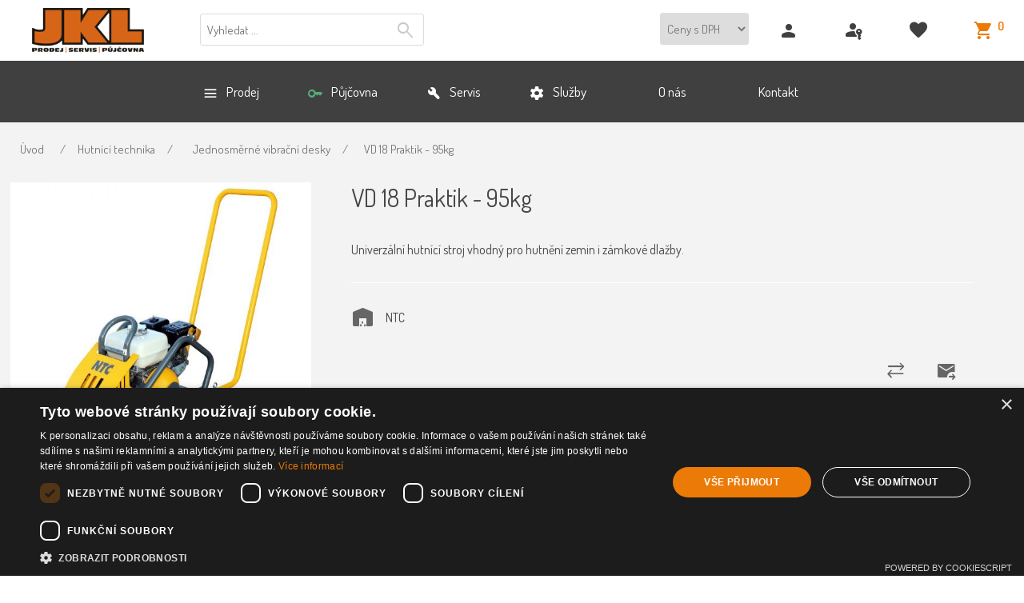

--- FILE ---
content_type: text/html; charset=utf-8
request_url: https://www.jklservis.cz/vibracni-deska-vd-18-praktik-95kg
body_size: 89163
content:


<!DOCTYPE html>
<html lang="cs" dir="ltr" class="html-product-details-page">
<head>
    <title>JKL servis - Zl&#xED;n. Vibra&#x10D;n&#xED; deska VD 18 Praktik</title>
    <meta http-equiv="Content-type" content="text/html;charset=UTF-8" />
    <meta name="description" content="Vibra&#x10D;n&#xED; deska VD 18 Praktik" />
    <meta name="keywords" content="vibra&#x10D;n&#xED;, deska, vd, 18, praktik" />
    <meta name="generator" content="nopCommerce" />
    <meta name="viewport" content="width=device-width, initial-scale=1" />
    <link rel="preconnect" href="https://fonts.googleapis.com">
<link rel="preconnect" href="https://fonts.gstatic.com" crossorigin>
<link href="https://fonts.googleapis.com/css2?family=Dosis:wght@200..800&display=swap" rel="stylesheet"><link href="https://fonts.googleapis.com/icon?family=Material+Icons" rel="stylesheet">
<link rel="stylesheet" href="https://fonts.googleapis.com/css2?family=Material+Symbols+Rounded:opsz,wght,FILL,GRAD@48,400,1,0" />
<script type="text/javascript" charset="UTF-8" src="//cdn.cookie-script.com/s/78c8b43d6f5bd286db842817a9d243db.js"></script>
<meta property="og:type" content="product" />
<meta property="og:title" content="VD 18 Praktik - 95kg" />
<meta property="og:description" content="Vibra&#x10D;n&#xED; deska VD 18 Praktik" />
<meta property="og:image" content="https://www.jklservis.cz/images/thumbs/0000088_vd-18-praktik-95kg_550.jpeg" />
<meta property="og:image:url" content="https://www.jklservis.cz/images/thumbs/0000088_vd-18-praktik-95kg_550.jpeg" />
<meta property="og:url" content="https://www.jklservis.cz/vibracni-deska-vd-18-praktik-95kg" />
<meta property="og:site_name" content="JKL servis s.r.o." />
<meta property="twitter:card" content="summary" />
<meta property="twitter:site" content="JKL servis s.r.o." />
<meta property="twitter:title" content="VD 18 Praktik - 95kg" />
<meta property="twitter:description" content="Vibra&#x10D;n&#xED; deska VD 18 Praktik" />
<meta property="twitter:image" content="https://www.jklservis.cz/images/thumbs/0000088_vd-18-praktik-95kg_550.jpeg" />
<meta property="twitter:url" content="https://www.jklservis.cz/vibracni-deska-vd-18-praktik-95kg" />

    



    <link rel="stylesheet" type="text/css" href="/css/_pyjz8j-rgqaca8oku7doa.styles.css?v=vJA0uIv4T5VyJizI8tywV665jLY" />

    

<style>

    .product-details-page .full-description {
        display: none;
    }
    .product-details-page .ui-tabs .full-description {
        display: block;
    }
    .product-details-page .tabhead-full-description {
        display: none;
    }
    

    .product-details-page .product-specs-box {
        display: none;
    }
    .product-details-page .ui-tabs .product-specs-box {
        display: block;
    }
    .product-details-page .ui-tabs .product-specs-box .title {
        display: none;
    }
    

    .product-details-page .product-no-reviews,
    .product-details-page .product-review-links {
        display: none;
    }
    </style><!-- Global site tag (gtag.js) - Google Analytics -->
                <script async src='https://www.googletagmanager.com/gtag/js?id=UA-39895110-1'></script>
                <script>
                  window.dataLayer = window.dataLayer || [];
                  function gtag(){dataLayer.push(arguments);}
                  gtag('js', new Date());

                  gtag('config', 'UA-39895110-1');
                  
                </script>

    <link rel="canonical" href="https://www.jklservis.cz/vibracni-deska-vd-18-praktik-95kg" />

    
    
    <link rel="shortcut icon" href="/icons/icons_0/favicon.ico">
    
    
    <!--Powered by nopCommerce - https://www.nopCommerce.com-->
    
    
</head>
<body>
    <input name="__RequestVerificationToken" type="hidden" value="CfDJ8LWaKRsj_0pAuPQBxU8dOGkHRzfbu-ZxzdfZ0v8oDTcy1kdaIY2M5BJmP1oj1VGZ0M09Ht4tXqdv4Ss97a6X9syAOa07nfLSn7Hj_UfMG7TGRh1X___blkUOP0uWgnUWQz784DBKC6t10cFBbC8cntE" />
    

<div class="ajax-loading-block-window" style="display: none">
</div>
<div id="dialog-notifications-success" title="Upozornění" style="display:none;">
</div>
<div id="dialog-notifications-error" title="Chyba" style="display:none;">
</div>
<div id="dialog-notifications-warning" title="Varování" style="display:none;">
</div>
<div id="bar-notification" class="bar-notification-container" data-close="Zavřít">
</div>

<!--[if lte IE 8]>
    <div style="clear:both;height:59px;text-align:center;position:relative;">
        <a href="http://www.microsoft.com/windows/internet-explorer/default.aspx" target="_blank">
            <img src="/Themes/JKLservis2024/Content/images/ie_warning.jpg" height="42" width="820" alt="You are using an outdated browser. For a faster, safer browsing experience, upgrade for free today." />
        </a>
    </div>
<![endif]--><div class="master-wrapper-page">
    
<div class="header">
    
    <div class="header-upper">
        <div class="header-selectors-wrapper">
            
<div class="tax-display-type-selector">
    <select id="customerTaxType" name="customerTaxType" onchange="setLocation(this.value);" aria-label="Tax selector"><option selected="selected" value="https://www.jklservis.cz/changetaxtype/0?returnUrl=%2Fvibracni-deska-vd-18-praktik-95kg">Ceny s DPH</option>
<option value="https://www.jklservis.cz/changetaxtype/10?returnUrl=%2Fvibracni-deska-vd-18-praktik-95kg">Ceny bez DPH</option>
</select>
</div>
            
            
            
        </div>
        <div class="header-links-wrapper">
            
<div class="header-links">
    <ul>
        
                <li><a href="/register?returnUrl=%2Fvibracni-deska-vd-18-praktik-95kg" class="ico-register">Registrovat</a></li>
            <li><a href="/login?returnUrl=%2Fvibracni-deska-vd-18-praktik-95kg" class="ico-login">Přihlásit</a></li>
            <li>
                <a href="/wishlist" class="ico-wishlist">
                    <span class="wishlist-label">Oblíbené</span>
                    <span class="wishlist-qty">0</span>
                </a>
            </li>
            <li id="topcartlink">
                <a href="/cart" class="ico-cart">
                    <span class="cart-label">Košík</span>
                    <span class="cart-qty">0</span>
                </a>
            </li>
        
    </ul>
        
</div>

            

<div id="flyout-cart" class="flyout-cart">
    <div class="mini-shopping-cart">
        <div class="count">
Váš nákupní košík je prázdný.        </div>
    </div>
</div>

        </div>
    </div>
    
    <div class="header-lower">
        <div class="header-logo">
            <a href="/">
    <img title="" alt="JKL servis s.r.o." src="https://www.jklservis.cz/images/thumbs/0006175_logo.png">
</a>
        </div>
        <div class="search-box store-search-box">
            <form method="get" id="small-search-box-form" action="/search">
        <input type="text" class="search-box-text" id="small-searchterms" autocomplete="off" name="q" placeholder="Vyhledat ..." aria-label="Vyhledat v prodejně" />
        <button type="submit" class="button-1 search-box-button">Hledat</button>
            
            
</form>
        </div>
    </div>
    
</div>
    
    <div class="header-menu">
        


<ul class="top-menu notmobile">
    
        <li><a href="/">Úvod</a></li>
        <li>
            <a href="/elektrocentraly-2">Elektrocentr&#xE1;ly
            </a>
                    <div class="sublist-toggle"></div>
                    <ul class="sublist first-level">
        <li>
            <a href="/elektrocentraly-alfa-in">Elektrocentr&#xE1;ly MEDVED
            </a>
                    <div class="sublist-toggle"></div>
                    <ul class="sublist ">
        <li>
            <a href="/jednofazove-elektrocentraly-arctos-2">Jednof&#xE1;zov&#xE9; elektrocentr&#xE1;ly ARCTOS
            </a>
        </li>
        <li>
            <a href="/jednofazove-invertorove-elektrocentraly">Jednof&#xE1;zov&#xE9; invertorov&#xE9; elektrocentr&#xE1;ly
            </a>
        </li>
        <li>
            <a href="/trifazove-elektrocentraly-grizzli">T&#x159;&#xED;f&#xE1;zov&#xE9; elektrocentr&#xE1;ly GRIZZLI
            </a>
        </li>
        <li>
            <a href="/bateriove-zdroje">Bateriov&#xE9; zdroje
            </a>
        </li>
        <li>
            <a href="/elektrocentraly-se-svareckou-weldved">Elektrocentr&#xE1;ly se sv&#xE1;&#x159;e&#x10D;kou WELDVED
            </a>
        </li>
        <li>
            <a href="/elektrocentraly-pohanene-kardanem-m-watt">Elektrocentr&#xE1;ly poh&#xE1;n&#x11B;n&#xE9; kardanem M-WATT
            </a>
        </li>
        <li>
            <a href="/automaticke-starty-k-elektrocentralam">Automatick&#xE9; starty k elektrocentr&#xE1;l&#xE1;m
            </a>
        </li>
                    </ul>
        </li>
                    </ul>
        </li>
        <li>
            <a href="/hutnici-technika-2">Hutn&#xED;c&#xED; technika
            </a>
                    <div class="sublist-toggle"></div>
                    <ul class="sublist first-level">
        <li>
            <a href="/vibracni-pechy">Vibra&#x10D;n&#xED; p&#x11B;chy
            </a>
        </li>
        <li>
            <a href="/jednosmerne-vibracni-desky">Jednosm&#x11B;rn&#xE9; vibra&#x10D;n&#xED; desky
            </a>
        </li>
        <li>
            <a href="/v%C3%A1le%C4%8Dkov%C3%A9-vibra%C4%8Dn%C3%AD-desky">V&#xE1;le&#x10D;kov&#xE9; vibra&#x10D;n&#xED; desky
            </a>
        </li>
        <li>
            <a href="/reverzni-vibracni-desky">Reverzn&#xED; vibra&#x10D;n&#xED; desky
            </a>
        </li>
        <li>
            <a href="/vedene-vibracni-valce-2">Veden&#xE9; vibra&#x10D;n&#xED; v&#xE1;lce
            </a>
        </li>
        <li>
            <a href="/tandemove-vibracni-valce">Tandemov&#xE9; vibra&#x10D;n&#xED; v&#xE1;lce
            </a>
        </li>
        <li>
            <a href="/patky-pechy">Patky pro vibra&#x10D;n&#xED; p&#x11B;chy
            </a>
        </li>
                    </ul>
        </li>
        <li>
            <a href="/diamantova-technika">Diamantov&#xE1;  technika
            </a>
                    <div class="sublist-toggle"></div>
                    <ul class="sublist first-level">
        <li>
            <a href="/diamantova-technika-golz-2">Diamantov&#xE1; technika G&#xF6;lz
            </a>
        </li>
        <li>
            <a href="/rezace-spar-2">&#x158;eza&#x10D;e spar
            </a>
                    <div class="sublist-toggle"></div>
                    <ul class="sublist ">
        <li>
            <a href="/s-pojezdem">S pojezdem
            </a>
        </li>
                    </ul>
        </li>
        <li>
            <a href="/stolni-pily">Stolov&#xE9; a blokov&#xE9; pily
            </a>
        </li>
        <li>
            <a href="/rucni-rozbrusovaci-pily">Ru&#x10D;n&#xED; rozbru&#x161;ovac&#xED; pily
            </a>
                    <div class="sublist-toggle"></div>
                    <ul class="sublist ">
        <li>
            <a href="/rozbr-pily-motorove">Motorov&#xE9;
            </a>
        </li>
        <li>
            <a href="/rozbr-pily-elektricke">Elektrick&#xE9;
            </a>
        </li>
        <li>
            <a href="/rozbr-pily-hydraul">Hydraulick&#xE9; 
            </a>
        </li>
        <li>
            <a href="/rozbr-pily-pneu">Pneumatick&#xE9;
            </a>
        </li>
                    </ul>
        </li>
        <li>
            <a href="/brusky-drazkovacky-frezy">Brusky, dr&#xE1;&#x17E;kova&#x10D;ky, fr&#xE9;zy
            </a>
                    <div class="sublist-toggle"></div>
                    <ul class="sublist ">
        <li>
            <a href="/brusky-frezy-drazkovacky-rucni">Ru&#x10D;n&#xED;
            </a>
        </li>
        <li>
            <a href="/rucne-vedene">Podlahov&#xE9; brusky G&#xF6;lz
            </a>
        </li>
                    </ul>
        </li>
                    </ul>
        </li>
        <li><a href="/pujcovnabezdph">P&#x16F;j&#x10D;ovna</a></li>
        <li><a href="/servisasluzby">Servis a slu&#x17E;by</a></li>
        <li><a href="/onas">O n&#xE1;s</a></li>
        <li><a href="/kontakty">Kontakt</a></li>
    
</ul>
    <div class="menu-toggle">Menu</div>
    <ul class="top-menu mobile">
        
            <li><a href="/">Úvod</a></li>
        <li>
            <a href="/zahradni-technika-2">Zahradn&#xED; technika
            </a>
                    <div class="sublist-toggle"></div>
                    <ul class="sublist first-level">
        <li>
            <a href="/zahradni-technika-honda">Zahradn&#xED; technika HONDA
            </a>
                    <div class="sublist-toggle"></div>
                    <ul class="sublist ">
        <li>
            <a href="/motorove-sekacky">Motorov&#xE9; seka&#x10D;ky
            </a>
                    <div class="sublist-toggle"></div>
                    <ul class="sublist ">
        <li>
            <a href="/honda-izy">Izy - HRG  , HRN
            </a>
        </li>
        <li>
            <a href="/deluxe-hrx">De Luxe - HRX
            </a>
        </li>
        <li>
            <a href="/profi-hrd">Profi HRD,HRH
            </a>
        </li>
                    </ul>
        </li>
        <li>
            <a href="/krovinorezy">K&#x159;ovino&#x159;ezy
            </a>
        </li>
        <li>
            <a href="/travni-traktory">Travn&#xED; traktory
            </a>
        </li>
        <li>
            <a href="/rucne-nesene-stroje">Ru&#x10D;n&#x11B; nesen&#xE9; stroje
            </a>
        </li>
        <li>
            <a href="/rotavatory">Rotav&#xE1;tory
            </a>
        </li>
        <li>
            <a href="/stepkovace">&#x160;t&#x11B;pkova&#x10D;e
            </a>
        </li>
        <li>
            <a href="/pas-transport">P&#xE1;sov&#xFD; transport&#xE9;r
            </a>
        </li>
                    </ul>
        </li>
        <li>
            <a href="/akku-zahradni-technika">Akumul&#xE1;torov&#xE1; zahradn&#xED; technika EGO
            </a>
                    <div class="sublist-toggle"></div>
                    <ul class="sublist ">
        <li>
            <a href="/aku-travni-sekacky">AKU travn&#xED; seka&#x10D;ky
            </a>
                    <div class="sublist-toggle"></div>
                    <ul class="sublist ">
        <li>
            <a href="/prislusenstvi-k-aku-sekackam">P&#x159;&#xED;slu&#x161;enstv&#xED; k AKU seka&#x10D;k&#xE1;m
            </a>
        </li>
                    </ul>
        </li>
        <li>
            <a href="/aku-travni-vyzinace-a-krovinorezy">AKU travn&#xED; vy&#x17E;&#xED;na&#x10D;e a k&#x159;ovino&#x159;ezy
            </a>
                    <div class="sublist-toggle"></div>
                    <ul class="sublist ">
        <li>
            <a href="/prislusenstvi-k-aku-vyzinacum">P&#x159;&#xED;slu&#x161;enstv&#xED; k AKU vy&#x17E;&#xED;na&#x10D;&#x16F;m
            </a>
        </li>
                    </ul>
        </li>
        <li>
            <a href="/aku-nuzky-na-zivy-plot">AKU n&#x16F;&#x17E;ky na &#x17E;iv&#xFD; plot
            </a>
        </li>
        <li>
            <a href="/aku-male-rucni-nuzky">AKU mal&#xE9; ru&#x10D;n&#xED; n&#x16F;&#x17E;ky
            </a>
                    <div class="sublist-toggle"></div>
                    <ul class="sublist ">
        <li>
            <a href="/prislusenstvi-pro-aku-male-rucni-nuzky">P&#x159;&#xED;slu&#x161;enstv&#xED; pro AKU mal&#xE9; ru&#x10D;n&#xED; n&#x16F;&#x17E;ky
            </a>
        </li>
                    </ul>
        </li>
        <li>
            <a href="/aku-retezove-pily">AKU &#x159;et&#x11B;zov&#xE9; pily
            </a>
                    <div class="sublist-toggle"></div>
                    <ul class="sublist ">
        <li>
            <a href="/prislusenstvi-k-aku-retezovym-pilam">P&#x159;&#xED;slu&#x161;enstv&#xED; k AKU &#x159;et&#x11B;zov&#xFD;m pil&#xE1;m
            </a>
        </li>
                    </ul>
        </li>
        <li>
            <a href="/aku-viceucelovy-stroj-multi-tool">AKU v&#xED;ce&#xFA;&#x10D;elov&#xFD; stroj Multi-Tool
            </a>
                    <div class="sublist-toggle"></div>
                    <ul class="sublist ">
        <li>
            <a href="/prislusenstvi-k-viceucelovemu-stroji-multi-tool">P&#x159;&#xED;slu&#x161;enstv&#xED; k v&#xED;ce&#xFA;&#x10D;elov&#xE9;mu stroji Multi-Tool
            </a>
        </li>
                    </ul>
        </li>
        <li>
            <a href="/aku-foukace-a-fukary">AKU fouka&#x10D;e a fukary
            </a>
                    <div class="sublist-toggle"></div>
                    <ul class="sublist ">
        <li>
            <a href="/prislusenstvi-k-aku-fukarum">P&#x159;&#xED;slu&#x161;enstv&#xED; k AKU fukar&#x16F;m
            </a>
        </li>
                    </ul>
        </li>
        <li>
            <a href="/baterie-a-nabijecky">Baterie a nab&#xED;je&#x10D;ky
            </a>
                    <div class="sublist-toggle"></div>
                    <ul class="sublist ">
        <li>
            <a href="/prislusenstvi-k-nabijeckam">P&#x159;&#xED;slu&#x161;enstv&#xED; k nab&#xED;je&#x10D;k&#xE1;m
            </a>
        </li>
                    </ul>
        </li>
        <li>
            <a href="/profesionalni-rada-ego-professional">Profesion&#xE1;ln&#xED; &#x159;ada EGO Professional
            </a>
        </li>
        <li>
            <a href="/profesionalni-rada-ego-professional-x">Profesion&#xE1;ln&#xED; &#x159;ada EGO Professional-X
            </a>
        </li>
        <li>
            <a href="/aku-snehove-frezy">AKU sn&#x11B;hov&#xE9; fr&#xE9;zy
            </a>
                    <div class="sublist-toggle"></div>
                    <ul class="sublist ">
        <li>
            <a href="/prislusenstvi-k-aku-snehovym-frezam">P&#x159;&#xED;slu&#x161;enstv&#xED; k AKU sn&#x11B;hov&#xFD;m fr&#xE9;z&#xE1;m
            </a>
        </li>
                    </ul>
        </li>
        <li>
            <a href="/aku-zahradni-traktory">AKU zahradn&#xED; traktory
            </a>
                    <div class="sublist-toggle"></div>
                    <ul class="sublist ">
        <li>
            <a href="/prislusenstvi-k-aku-zahradnim-traktorum">P&#x159;&#xED;slu&#x161;enstv&#xED; k AKU zahradn&#xED;m traktor&#x16F;m
            </a>
        </li>
                    </ul>
        </li>
        <li>
            <a href="/aku-zahradni-ridery">AKU zahradn&#xED; ridery
            </a>
                    <div class="sublist-toggle"></div>
                    <ul class="sublist ">
        <li>
            <a href="/prislusenstvi-k-aku-zahradnimu-rideru">P&#x159;&#xED;slu&#x161;enstv&#xED; k AKU zahradn&#xED;mu rideru
            </a>
        </li>
                    </ul>
        </li>
        <li>
            <a href="/lifestyle-zivotni-styl">Lifestyle - &#x17E;ivotn&#xED; styl
            </a>
                    <div class="sublist-toggle"></div>
                    <ul class="sublist ">
        <li>
            <a href="/lifestyle-prislusenstvi">Lifestyle p&#x159;&#xED;slu&#x161;enstv&#xED;
            </a>
        </li>
                    </ul>
        </li>
                    </ul>
        </li>
        <li>
            <a href="/zahradni-technika-dakr">Zahradn&#xED; a zem&#x11B;d&#x11B;lsk&#xE1; technika DAKR
            </a>
        </li>
        <li>
            <a href="/zahradn%C3%AD-a-farm%C3%A1%C5%99sk%C3%A1-technika">Zahradn&#xED; a farm&#xE1;&#x159;sk&#xE1; technika VARES
            </a>
        </li>
                    </ul>
        </li>
        <li>
            <a href="/elektrocentraly-2">Elektrocentr&#xE1;ly
            </a>
                    <div class="sublist-toggle"></div>
                    <ul class="sublist first-level">
        <li>
            <a href="/elektrocentraly">Elektrocentr&#xE1;ly HONDA
            </a>
                    <div class="sublist-toggle"></div>
                    <ul class="sublist ">
        <li>
            <a href="/jednofazove-elektrocentraly">Jednof&#xE1;zov&#xE9;
            </a>
                    <div class="sublist-toggle"></div>
                    <ul class="sublist ">
        <li>
            <a href="/prenosne-honda">P&#x159;enosn&#xE9;
            </a>
        </li>
        <li>
            <a href="/standard-regulace">Se standardn&#xED; regulac&#xED;
            </a>
        </li>
        <li>
            <a href="/s-elektronickou-regulaci">S elektronickou regulac&#xED;
            </a>
        </li>
                    </ul>
        </li>
        <li>
            <a href="/trifazove-elektrocentraly">T&#x159;&#xED;f&#xE1;zov&#xE9;
            </a>
                    <div class="sublist-toggle"></div>
                    <ul class="sublist ">
        <li>
            <a href="/standard-regul-trifaz">Se standardn&#xED; regulac&#xED;
            </a>
        </li>
        <li>
            <a href="/el-regul-trifaz">S elektronickou regulac&#xED;
            </a>
        </li>
        <li>
            <a href="/se-sv%C3%A1%C5%99e%C4%8Dkou">Se sv&#xE1;&#x159;e&#x10D;kou
            </a>
        </li>
                    </ul>
        </li>
                    </ul>
        </li>
        <li>
            <a href="/elektrocentraly-alfa-in">Elektrocentr&#xE1;ly MEDVED
            </a>
                    <div class="sublist-toggle"></div>
                    <ul class="sublist ">
        <li>
            <a href="/jednofazove-elektrocentraly-arctos-2">Jednof&#xE1;zov&#xE9; elektrocentr&#xE1;ly ARCTOS
            </a>
        </li>
        <li>
            <a href="/jednofazove-invertorove-elektrocentraly">Jednof&#xE1;zov&#xE9; invertorov&#xE9; elektrocentr&#xE1;ly
            </a>
        </li>
        <li>
            <a href="/trifazove-elektrocentraly-grizzli">T&#x159;&#xED;f&#xE1;zov&#xE9; elektrocentr&#xE1;ly GRIZZLI
            </a>
        </li>
        <li>
            <a href="/bateriove-zdroje">Bateriov&#xE9; zdroje
            </a>
        </li>
        <li>
            <a href="/elektrocentraly-se-svareckou-weldved">Elektrocentr&#xE1;ly se sv&#xE1;&#x159;e&#x10D;kou WELDVED
            </a>
        </li>
        <li>
            <a href="/elektrocentraly-pohanene-kardanem-m-watt">Elektrocentr&#xE1;ly poh&#xE1;n&#x11B;n&#xE9; kardanem M-WATT
            </a>
        </li>
        <li>
            <a href="/automaticke-starty-k-elektrocentralam">Automatick&#xE9; starty k elektrocentr&#xE1;l&#xE1;m
            </a>
        </li>
                    </ul>
        </li>
                    </ul>
        </li>
        <li>
            <a href="/snehove-frezy">Sn&#x11B;&#x17E;n&#xE9; fr&#xE9;zy HONDA
            </a>
                    <div class="sublist-toggle"></div>
                    <ul class="sublist first-level">
        <li>
            <a href="/pasove-frezy-honda">Profesion&#xE1;ln&#xED; p&#xE1;sov&#xE9; fr&#xE9;zy
            </a>
        </li>
        <li>
            <a href="/hybridni-frezy">Hybridn&#xED; sn&#x11B;&#x17E;n&#xE9; fr&#xE9;zy
            </a>
        </li>
        <li>
            <a href="/pasova-snezna-freza-hss-2511-e">Velk&#xE1; sn&#x11B;&#x17E;n&#xE1; fr&#xE9;za HSL 2511 E
            </a>
        </li>
                    </ul>
        </li>
        <li>
            <a href="/hutnici-technika-2">Hutn&#xED;c&#xED; technika
            </a>
                    <div class="sublist-toggle"></div>
                    <ul class="sublist first-level">
        <li>
            <a href="/vibracni-pechy">Vibra&#x10D;n&#xED; p&#x11B;chy
            </a>
        </li>
        <li>
            <a href="/jednosmerne-vibracni-desky">Jednosm&#x11B;rn&#xE9; vibra&#x10D;n&#xED; desky
            </a>
        </li>
        <li>
            <a href="/v%C3%A1le%C4%8Dkov%C3%A9-vibra%C4%8Dn%C3%AD-desky">V&#xE1;le&#x10D;kov&#xE9; vibra&#x10D;n&#xED; desky
            </a>
        </li>
        <li>
            <a href="/reverzni-vibracni-desky">Reverzn&#xED; vibra&#x10D;n&#xED; desky
            </a>
        </li>
        <li>
            <a href="/p%C5%99%C3%ADkopov%C3%BD-v%C3%A1lec">P&#x159;&#xED;kopov&#xFD; v&#xE1;lec
            </a>
        </li>
        <li>
            <a href="/vedene-vibracni-valce-2">Veden&#xE9; vibra&#x10D;n&#xED; v&#xE1;lce
            </a>
        </li>
        <li>
            <a href="/tandemove-vibracni-valce">Tandemov&#xE9; vibra&#x10D;n&#xED; v&#xE1;lce
            </a>
        </li>
        <li>
            <a href="/patky-pechy">Patky pro vibra&#x10D;n&#xED; p&#x11B;chy
            </a>
        </li>
                    </ul>
        </li>
        <li>
            <a href="/merici-nivelacni-technika">M&#x11B;&#x159;&#xED;c&#xED; a nivela&#x10D;n&#xED; technika
            </a>
                    <div class="sublist-toggle"></div>
                    <ul class="sublist first-level">
        <li>
            <a href="/nivelacni-pristroje">Nivela&#x10D;n&#xED; p&#x159;&#xED;stroje
            </a>
        </li>
        <li>
            <a href="/rotacni-lasery-2">Rota&#x10D;n&#xED; lasery
            </a>
        </li>
        <li>
            <a href="/rotacni-lasery-zvyhodnene-sety">Rota&#x10D;n&#xED; lasery - zv&#xFD;hodn&#x11B;n&#xE9; sety
            </a>
        </li>
        <li>
            <a href="/potrubni-lasery">Potrubn&#xED; lasery
            </a>
        </li>
        <li>
            <a href="/krizove-lasery">K&#x159;&#xED;&#x17E;ov&#xE9; lasery
            </a>
        </li>
        <li>
            <a href="/krizovelaserysety">K&#x159;&#xED;&#x17E;ov&#xE9; lasery - zv&#xFD;hodn&#x11B;n&#xE9; sety
            </a>
        </li>
        <li>
            <a href="/dalkomery">Laserov&#xE9; d&#xE1;lkom&#x11B;ry
            </a>
        </li>
        <li>
            <a href="/disto-laserove-dalkomery-leica">DISTO laserov&#xE9; d&#xE1;lkom&#x11B;ry Leica 
            </a>
                    <div class="sublist-toggle"></div>
                    <ul class="sublist ">
        <li>
            <a href="/disto-prislusenstvi-k-dalkomerum">P&#x159;&#xED;slu&#x161;enstv&#xED; k d&#xE1;lkom&#x11B;r&#x16F;m DISTO
            </a>
        </li>
                    </ul>
        </li>
        <li>
            <a href="/rizenistavebnichstroju">&#x158;&#xED;zen&#xED; stavebn&#xED;ch stroj&#x16F;
            </a>
        </li>
        <li>
            <a href="/koleckaapasma">M&#x11B;&#x159;&#xED;c&#xED; p&#xE1;sma a kole&#x10D;ka
            </a>
        </li>
        <li>
            <a href="/digivodovahy">Digit&#xE1;ln&#xED; vodov&#xE1;hy
            </a>
        </li>
        <li>
            <a href="/digitalni-teodolity-a-laserove-olovnice">Digit&#xE1;ln&#xED; teodolity a laserov&#xE9; olovnice
            </a>
        </li>
        <li>
            <a href="/prislusenstvi-merici">P&#x159;&#xED;slu&#x161;enstv&#xED;
            </a>
        </li>
                    </ul>
        </li>
        <li>
            <a href="/elektricke-rucni-naradi">Elektrick&#xE9; n&#xE1;&#x159;ad&#xED;
            </a>
        </li>
        <li>
            <a href="/cerpadla">&#x10C;erpadla
            </a>
                    <div class="sublist-toggle"></div>
                    <ul class="sublist first-level">
        <li>
            <a href="/motor-cerp">Motorov&#xE1;
            </a>
                    <div class="sublist-toggle"></div>
                    <ul class="sublist ">
        <li>
            <a href="/kalova-cerp">Kalov&#xE1;
            </a>
        </li>
        <li>
            <a href="/vodni-cerp">Vodn&#xED;
            </a>
        </li>
        <li>
            <a href="/tlak-chem-cerp">Tlakov&#xE1;, chemick&#xE1;
            </a>
        </li>
                    </ul>
        </li>
        <li>
            <a href="/ele-cerp">Elektrick&#xE1;
            </a>
        </li>
                    </ul>
        </li>
        <li>
            <a href="/hydr-nar-hycon">Hydraulick&#xE9; n&#xE1;&#x159;ad&#xED; Hycon
            </a>
                    <div class="sublist-toggle"></div>
                    <ul class="sublist first-level">
        <li>
            <a href="/bouraci-kladiva-2">Bourac&#xED; kladiva
            </a>
        </li>
        <li>
            <a href="/hydraulicke-agregaty">Hydraulick&#xE9; agreg&#xE1;ty
            </a>
        </li>
        <li>
            <a href="/cerp-hycon">Kalov&#xE1; &#x10D;erpadla
            </a>
        </li>
        <li>
            <a href="/okruzni-pily">Rozbru&#x161;ovac&#xED; pily
            </a>
        </li>
        <li>
            <a href="/vrtacky-hycon">Ru&#x10D;n&#xED; diamatov&#xE9; vrta&#x10D;ky
            </a>
        </li>
                    </ul>
        </li>
        <li>
            <a href="/zpracovani-betonu">Zpracov&#xE1;n&#xED; betonu
            </a>
                    <div class="sublist-toggle"></div>
                    <ul class="sublist first-level">
        <li>
            <a href="/ponorne-vibratory">Ponorn&#xE9; vibr&#xE1;tory
            </a>
                    <div class="sublist-toggle"></div>
                    <ul class="sublist ">
        <li>
            <a href="/dynapac-pv">Mechanick&#xE9;
            </a>
        </li>
        <li>
            <a href="/vysokofrek-zabud">Vysokofrekven&#x10D;n&#xED; se zabudovan&#xFD;m m&#x11B;ni&#x10D;em
            </a>
        </li>
        <li>
            <a href="/vysokofrekven%C4%8Dn%C3%AD-pro-pou%C5%BEit%C3%AD-s-m%C4%9Bni%C4%8Dem">Vysokofrekven&#x10D;n&#xED; pro pou&#x17E;it&#xED; s m&#x11B;ni&#x10D;em
            </a>
        </li>
        <li>
            <a href="/vysokofrekvencni">Vysokofrekven&#x10D;n&#xED; m&#x11B;ni&#x10D;e
            </a>
        </li>
        <li>
            <a href="/motor-pv">Benz&#xED;nov&#xE9;
            </a>
        </li>
                    </ul>
        </li>
        <li>
            <a href="/vibracni-listy">Plovouc&#xED; vibra&#x10D;n&#xED; la&#x165;
            </a>
        </li>
                    </ul>
        </li>
        <li>
            <a href="/diamantova-technika">Diamantov&#xE1;  technika
            </a>
                    <div class="sublist-toggle"></div>
                    <ul class="sublist first-level">
        <li>
            <a href="/diamantova-technika-golz-2">Diamantov&#xE1; technika G&#xF6;lz
            </a>
        </li>
        <li>
            <a href="/rezace-spar-2">&#x158;eza&#x10D;e spar
            </a>
                    <div class="sublist-toggle"></div>
                    <ul class="sublist ">
        <li>
            <a href="/rz-bez-pojezdu">Bez pojezdu
            </a>
        </li>
        <li>
            <a href="/s-pojezdem">S pojezdem
            </a>
        </li>
                    </ul>
        </li>
        <li>
            <a href="/stolni-pily">Stolov&#xE9; a blokov&#xE9; pily
            </a>
        </li>
        <li>
            <a href="/rucni-rozbrusovaci-pily">Ru&#x10D;n&#xED; rozbru&#x161;ovac&#xED; pily
            </a>
                    <div class="sublist-toggle"></div>
                    <ul class="sublist ">
        <li>
            <a href="/rozbr-pily-motorove">Motorov&#xE9;
            </a>
        </li>
        <li>
            <a href="/rozbr-pily-elektricke">Elektrick&#xE9;
            </a>
        </li>
        <li>
            <a href="/rozbr-pily-hydraul">Hydraulick&#xE9; 
            </a>
        </li>
        <li>
            <a href="/rozbr-pily-pneu">Pneumatick&#xE9;
            </a>
        </li>
                    </ul>
        </li>
        <li>
            <a href="/brusky-drazkovacky-frezy">Brusky, dr&#xE1;&#x17E;kova&#x10D;ky, fr&#xE9;zy
            </a>
                    <div class="sublist-toggle"></div>
                    <ul class="sublist ">
        <li>
            <a href="/brusky-frezy-drazkovacky-rucni">Ru&#x10D;n&#xED;
            </a>
        </li>
        <li>
            <a href="/rucne-vedene">Podlahov&#xE9; brusky G&#xF6;lz
            </a>
        </li>
                    </ul>
        </li>
                    </ul>
        </li>
        <li>
            <a href="/diamantove-nastroje">Diamantov&#xE9; n&#xE1;stroje
            </a>
                    <div class="sublist-toggle"></div>
                    <ul class="sublist first-level">
        <li>
            <a href="/diamantova-technika-golz">Diamantov&#xE1; technika G&#xF6;lz
            </a>
        </li>
        <li>
            <a href="/diamant-kotouce">Diamantov&#xE9; kotou&#x10D;e
            </a>
                    <div class="sublist-toggle"></div>
                    <ul class="sublist ">
        <li>
            <a href="/rucni-uhl-brusky">Pro ru&#x10D;n&#xED; &#xFA;hlov&#xE9; brusky
            </a>
        </li>
        <li>
            <a href="/stolove-rozbrusovaci-pily">Pro &#x159;eza&#x10D;e sp&#xE1;r , stoln&#xED; a rozbru&#x161;ovac&#xED; pily
            </a>
        </li>
                    </ul>
        </li>
        <li>
            <a href="/brusne-nastroje">Brusn&#xE9; n&#xE1;stroje
            </a>
        </li>
        <li>
            <a href="/vrtaci-korunky">Vrtac&#xED; korunky 
            </a>
        </li>
                    </ul>
        </li>
        <li>
            <a href="/topidla-odvlhcovace">Topidla a odvlh&#x10D;ova&#x10D;e
            </a>
                    <div class="sublist-toggle"></div>
                    <ul class="sublist first-level">
        <li>
            <a href="/topidla">Topidla
            </a>
                    <div class="sublist-toggle"></div>
                    <ul class="sublist ">
        <li>
            <a href="/el-topidla">Elektrick&#xE1;
            </a>
        </li>
        <li>
            <a href="/plyn-topidla">Plynov&#xE1;
            </a>
        </li>
        <li>
            <a href="/naft-topidla">Naftov&#xE1;
            </a>
        </li>
        <li>
            <a href="/infra-naftova">Infra&#x10D;erven&#xE1;
            </a>
        </li>
                    </ul>
        </li>
        <li>
            <a href="/odvlhcovace">Odvlh&#x10D;ova&#x10D;e
            </a>
        </li>
                    </ul>
        </li>
        <li>
            <a href="/chemicke-kotveni">Kotevn&#xED; technika Fischer
            </a>
        </li>
            <li><a href="/pujcovnabezdph">P&#x16F;j&#x10D;ovna</a></li>
            <li><a href="/servisasluzby">Servis a slu&#x17E;by</a></li>
            <li><a href="/onas">O n&#xE1;s</a></li>
            <li><a href="/kontakty">Kontakt</a></li>
        
    </ul>
        

    </div>
    <div class="master-wrapper-content">
        










    <ul class="mega-menu"
        data-isRtlEnabled="false"
        data-enableClickForDropDown="false">


<li class="icoprodej  has-sublist">

    <a href="/" class="with-subcategories" title="Prodej" ><span> Prodej</span></a>

        <div class="plus-button"></div>
        <div class="sublist-wrap">
            <ul class="sublist">
                <li class="back-button">
                    <span>back</span>
                </li>


<li class=" root-category ">

    <a href="/merici-nivelacni-technika" class="" title="M&#x11B;&#x159;&#xED;c&#xED; a nivela&#x10D;n&#xED; technika" ><span> M&#x11B;&#x159;&#xED;c&#xED; a nivela&#x10D;n&#xED; technika</span></a>

</li>

<li class=" root-category ">

    <a href="/hutnici-technika-2" class="" title="Hutn&#xED;c&#xED; technika" ><span> Hutn&#xED;c&#xED; technika</span></a>

</li>

<li class=" root-category ">

    <a href="/hydr-nar-hycon" class="" title="Hydraulick&#xE9; n&#xE1;&#x159;ad&#xED; Hycon" ><span> Hydraulick&#xE9; n&#xE1;&#x159;ad&#xED; Hycon</span></a>

</li>

<li class=" root-category ">

    <a href="/cerpadla" class="" title="&#x10C;erpadla" ><span> &#x10C;erpadla</span></a>

</li>

<li class=" root-category ">

    <a href="/elektricke-rucni-naradi" class="" title="Elektrick&#xE9; n&#xE1;&#x159;ad&#xED;" ><span> Elektrick&#xE9; n&#xE1;&#x159;ad&#xED;</span></a>

</li>

<li class=" root-category ">

    <a href="/zahradni-technika-2" class="" title="Zahradn&#xED; technika" ><span> Zahradn&#xED; technika</span></a>

</li>

<li class=" root-category ">

    <a href="/snehove-frezy" class="" title="Sn&#x11B;&#x17E;n&#xE9; fr&#xE9;zy HONDA" ><span> Sn&#x11B;&#x17E;n&#xE9; fr&#xE9;zy HONDA</span></a>

</li>

<li class=" root-category ">

    <a href="/zpracovani-betonu" class="" title="Zpracov&#xE1;n&#xED; betonu" ><span> Zpracov&#xE1;n&#xED; betonu</span></a>

</li>

<li class=" root-category ">

    <a href="/diamantove-nastroje" class="" title="Diamantov&#xE9; n&#xE1;stroje" ><span> Diamantov&#xE9; n&#xE1;stroje</span></a>

</li>

<li class=" root-category ">

    <a href="/elektrocentraly-2" class="" title="Elektrocentr&#xE1;ly" ><span> Elektrocentr&#xE1;ly</span></a>

</li>

<li class=" root-category ">

    <a href="/chemicke-kotveni" class="" title="Kotevn&#xED; technika Fischer" ><span> Kotevn&#xED; technika Fischer</span></a>

</li>            </ul>
        </div>
</li>

<li class="icopujcovna  ">

    <a href="/pujcovnabezdph" class="" title="P&#x16F;j&#x10D;ovna" ><span> P&#x16F;j&#x10D;ovna</span></a>

</li>

<li class="icoservis  ">

    <a href="/servis" class="" title="Servis" ><span> Servis</span></a>

</li>

<li class="icosluzby  ">

    <a href="/servisasluzby" class="" title="Slu&#x17E;by" ><span> Slu&#x17E;by</span></a>

</li>

<li class="  ">

    <a href="/onas" class="" title="O n&#xE1;s" ><span> O n&#xE1;s</span></a>

</li>

<li class="  ">

    <a href="/kontakty" class="" title="Kontakt" ><span> Kontakt</span></a>

</li>
        
    </ul>
    <div class="menu-title"><span>Menu</span></div>
    <ul class="mega-menu-responsive">


<li class="icoprodej  has-sublist">

    <a href="/" class="with-subcategories" title="Prodej" ><span> Prodej</span></a>

        <div class="plus-button"></div>
        <div class="sublist-wrap">
            <ul class="sublist">
                <li class="back-button">
                    <span>back</span>
                </li>


<li class=" root-category ">

    <a href="/merici-nivelacni-technika" class="" title="M&#x11B;&#x159;&#xED;c&#xED; a nivela&#x10D;n&#xED; technika" ><span> M&#x11B;&#x159;&#xED;c&#xED; a nivela&#x10D;n&#xED; technika</span></a>

</li>

<li class=" root-category ">

    <a href="/hutnici-technika-2" class="" title="Hutn&#xED;c&#xED; technika" ><span> Hutn&#xED;c&#xED; technika</span></a>

</li>

<li class=" root-category ">

    <a href="/hydr-nar-hycon" class="" title="Hydraulick&#xE9; n&#xE1;&#x159;ad&#xED; Hycon" ><span> Hydraulick&#xE9; n&#xE1;&#x159;ad&#xED; Hycon</span></a>

</li>

<li class=" root-category ">

    <a href="/cerpadla" class="" title="&#x10C;erpadla" ><span> &#x10C;erpadla</span></a>

</li>

<li class=" root-category ">

    <a href="/elektricke-rucni-naradi" class="" title="Elektrick&#xE9; n&#xE1;&#x159;ad&#xED;" ><span> Elektrick&#xE9; n&#xE1;&#x159;ad&#xED;</span></a>

</li>

<li class=" root-category ">

    <a href="/zahradni-technika-2" class="" title="Zahradn&#xED; technika" ><span> Zahradn&#xED; technika</span></a>

</li>

<li class=" root-category ">

    <a href="/snehove-frezy" class="" title="Sn&#x11B;&#x17E;n&#xE9; fr&#xE9;zy HONDA" ><span> Sn&#x11B;&#x17E;n&#xE9; fr&#xE9;zy HONDA</span></a>

</li>

<li class=" root-category ">

    <a href="/zpracovani-betonu" class="" title="Zpracov&#xE1;n&#xED; betonu" ><span> Zpracov&#xE1;n&#xED; betonu</span></a>

</li>

<li class=" root-category ">

    <a href="/diamantove-nastroje" class="" title="Diamantov&#xE9; n&#xE1;stroje" ><span> Diamantov&#xE9; n&#xE1;stroje</span></a>

</li>

<li class=" root-category ">

    <a href="/elektrocentraly-2" class="" title="Elektrocentr&#xE1;ly" ><span> Elektrocentr&#xE1;ly</span></a>

</li>

<li class=" root-category ">

    <a href="/chemicke-kotveni" class="" title="Kotevn&#xED; technika Fischer" ><span> Kotevn&#xED; technika Fischer</span></a>

</li>            </ul>
        </div>
</li>

<li class="icopujcovna  ">

    <a href="/pujcovnabezdph" class="" title="P&#x16F;j&#x10D;ovna" ><span> P&#x16F;j&#x10D;ovna</span></a>

</li>

<li class="icoservis  ">

    <a href="/servis" class="" title="Servis" ><span> Servis</span></a>

</li>

<li class="icosluzby  ">

    <a href="/servisasluzby" class="" title="Slu&#x17E;by" ><span> Slu&#x17E;by</span></a>

</li>

<li class="  ">

    <a href="/onas" class="" title="O n&#xE1;s" ><span> O n&#xE1;s</span></a>

</li>

<li class="  ">

    <a href="/kontakty" class="" title="Kontakt" ><span> Kontakt</span></a>

</li>
        
    </ul>


        <div class="master-column-wrapper">
            

    


    <div class="breadcrumb">
            <ul itemscope itemtype="http://schema.org/BreadcrumbList">
                
                <li>
                    <span>
                        <a href="/">
                            <span>Úvod</span>
                        </a>
                    </span>
                    <span class="delimiter">/</span>
                </li>
                    <li itemprop="itemListElement" itemscope itemtype="http://schema.org/ListItem">
                        <a href="/hutnici-technika-2" itemprop="item">
                            <span itemprop="name">Hutn&#xED;c&#xED; technika</span>
                        </a>
                        <span class="delimiter">/</span>
                        <meta itemprop="position" content="1" />
                    </li>
                    <li itemprop="itemListElement" itemscope itemtype="http://schema.org/ListItem">
                        <a href="/jednosmerne-vibracni-desky" itemprop="item">
                            <span itemprop="name">Jednosm&#x11B;rn&#xE9; vibra&#x10D;n&#xED; desky</span>
                        </a>
                        <span class="delimiter">/</span>
                        <meta itemprop="position" content="2" />
                    </li>
                
                <li itemprop="itemListElement" itemscope itemtype="http://schema.org/ListItem">
                    <strong class="current-item" itemprop="name">VD 18 Praktik - 95kg</strong>
                    <span itemprop="item" itemscope itemtype="http://schema.org/Thing" 
                          id="/vibracni-deska-vd-18-praktik-95kg">
                    </span>
                    <meta itemprop="position" content="3" />
                    
                </li>
            </ul>
    </div>



<div class="center-1">
    
    


<!--product breadcrumb-->

<div class="page product-details-page">
    <div class="page-body">
        
        <form method="post" id="product-details-form" action="">




<!--Microdata-->
<div  itemscope itemtype="http://schema.org/Product">
    <meta itemprop="name" content="VD 18 Praktik - 95kg"/>
    <meta itemprop="sku"/>
    <meta itemprop="gtin"/>
    <meta itemprop="mpn"/>
    <meta itemprop="description" content="Univerz&#xE1;ln&#xED; hutn&#xED;c&#xED; stroj vhodn&#xFD; pro hutn&#x11B;n&#xED; zemin i z&#xE1;mkov&#xE9; dla&#x17E;by."/>
    <meta itemprop="image" content="https://www.jklservis.cz/images/thumbs/0000088_vd-18-praktik-95kg_550.jpeg"/>
        <div itemprop="brand" itemtype="https://schema.org/Brand" itemscope>
            <meta itemprop="name" content="NTC" />
        </div>
    <div itemprop="offers" itemscope itemtype="http://schema.org/Offer">
        <meta itemprop="url" content="https://www.jklservis.cz/vibracni-deska-vd-18-praktik-95kg"/>
        <meta itemprop="price" content="45980.00"/>
        <meta itemprop="priceCurrency" content="CZ"/>
        <meta itemprop="priceValidUntil"/>
        <meta itemprop="availability" content="http://schema.org/InStock" />
    </div>




<!--Microdata-->
<div itemprop="isAccessoryOrSparePartFor" itemscope itemtype="http://schema.org/Product">
    <meta itemprop="name" content="VD 18 Praktik - 95kg - motor Honda"/>
    <meta itemprop="sku"/>
    <meta itemprop="gtin"/>
    <meta itemprop="mpn"/>
    <meta itemprop="description" content="Motor Honda GX160 max.v&#xFD;kon 3,6kW"/>
    <meta itemprop="image" content=""/>
    <div itemprop="offers" itemscope itemtype="http://schema.org/Offer">
        <meta itemprop="url" content="https://www.jklservis.cz/vibracni-deska-vd-18-praktik-95kg"/>
        <meta itemprop="price" content="48400.00"/>
        <meta itemprop="priceCurrency" content="CZ"/>
        <meta itemprop="priceValidUntil"/>
        <meta itemprop="availability" content="http://schema.org/InStock" />
    </div>
</div>




<!--Microdata-->
<div itemprop="isAccessoryOrSparePartFor" itemscope itemtype="http://schema.org/Product">
    <meta itemprop="name" content="VD 18PV Praktik - 95kg - motor Vanguard cyklon"/>
    <meta itemprop="sku"/>
    <meta itemprop="gtin"/>
    <meta itemprop="mpn"/>
    <meta itemprop="description"/>
    <meta itemprop="image" content=""/>
    <div itemprop="offers" itemscope itemtype="http://schema.org/Offer">
        <meta itemprop="url" content="https://www.jklservis.cz/vd-18-praktik-95kg-vd-18-pb-motor-briggsstratton"/>
        <meta itemprop="price" content="45980.00"/>
        <meta itemprop="priceCurrency" content="CZ"/>
        <meta itemprop="priceValidUntil"/>
        <meta itemprop="availability" content="http://schema.org/InStock" />
    </div>
</div>
</div>
            <div data-productid="8">
                <div class="product-essential">
                    
                    <div class="gallery">
                        <!--product pictures-->
                        



<div class="picture-gallery">
    
    <div class="picture">
            <img alt="Obr&#xE1;zek VD 18 Praktik - 95kg" src="https://www.jklservis.cz/images/thumbs/0000088_vd-18-praktik-95kg_550.jpeg" title="Obr&#xE1;zek VD 18 Praktik - 95kg" id="main-product-img-8" />
    </div>
        <div class="picture-thumbs">
                <a class="thumb-item" href="https://www.jklservis.cz/images/thumbs/0000088_vd-18-praktik-95kg.jpeg" alt="Obr&#xE1;zek VD 18 Praktik - 95kg" title="Obr&#xE1;zek VD 18 Praktik - 95kg">
                    <img src="https://www.jklservis.cz/images/thumbs/0000088_vd-18-praktik-95kg_100.jpeg" alt="Obr&#xE1;zek VD 18 Praktik - 95kg" title="Obr&#xE1;zek VD 18 Praktik - 95kg" data-defaultsize="https://www.jklservis.cz/images/thumbs/0000088_vd-18-praktik-95kg_550.jpeg" data-fullsize="https://www.jklservis.cz/images/thumbs/0000088_vd-18-praktik-95kg.jpeg" />
                </a>
                <a class="thumb-item" href="https://www.jklservis.cz/images/thumbs/0000089_vd-18-praktik-95kg.jpeg" alt="Obr&#xE1;zek VD 18 Praktik - 95kg" title="Obr&#xE1;zek VD 18 Praktik - 95kg">
                    <img src="https://www.jklservis.cz/images/thumbs/0000089_vd-18-praktik-95kg_100.jpeg" alt="Obr&#xE1;zek VD 18 Praktik - 95kg" title="Obr&#xE1;zek VD 18 Praktik - 95kg" data-defaultsize="https://www.jklservis.cz/images/thumbs/0000089_vd-18-praktik-95kg_550.jpeg" data-fullsize="https://www.jklservis.cz/images/thumbs/0000089_vd-18-praktik-95kg.jpeg" />
                </a>
                <a class="thumb-item" href="https://www.jklservis.cz/images/thumbs/0005172_vd-18-praktik-95kg.png" alt="Obr&#xE1;zek VD 18 Praktik - 95kg" title="Obr&#xE1;zek VD 18 Praktik - 95kg">
                    <img src="https://www.jklservis.cz/images/thumbs/0005172_vd-18-praktik-95kg_100.png" alt="Obr&#xE1;zek VD 18 Praktik - 95kg" title="Obr&#xE1;zek VD 18 Praktik - 95kg" data-defaultsize="https://www.jklservis.cz/images/thumbs/0005172_vd-18-praktik-95kg_550.png" data-fullsize="https://www.jklservis.cz/images/thumbs/0005172_vd-18-praktik-95kg.png" />
                </a>
        </div>
        
        
    
</div>
                        <!--product videos-->
                        

                    </div>
                    <div class="overview">
                        
                        <div class="product-name">
                            <h1>
                                VD 18 Praktik - 95kg
                            </h1>
                        </div>
                            <div class="short-description">
                                Univerzální hutnící stroj vhodný pro hutnění zemin i zámkové dlažby.
                            </div>
                        
                        <!--product reviews-->
                        
                        <!--product manufacturers-->
                        

    <div class="manufacturers">
            <span class="label">Výrobce:</span>
        <span class="value">
                <a href="/ntc">NTC</a>
        </span>
    </div>

                        <!--compare, email a friend-->
                        <div class="overview-buttons">
                            
                                <div class="compare-products">
        <button type="button" class="button-2 add-to-compare-list-button" onclick="AjaxCart.addproducttocomparelist('/compareproducts/add/8');return false;">Přidat k porovnání</button>
    </div>

                                <div class="email-a-friend">
        <button type="button" class="button-2 email-a-friend-button" onclick="setLocation('/productemailafriend/8')">Doporučit @</button>
    </div>

                            
                        </div>
                            <div class="product-share-button">
        <!-- AddThis Button BEGIN --><div class="addthis_toolbox addthis_default_style "><a class="addthis_button_preferred_1"></a><a class="addthis_button_preferred_2"></a><a class="addthis_button_preferred_3"></a><a class="addthis_button_preferred_4"></a><a class="addthis_button_compact"></a><a class="addthis_counter addthis_bubble_style"></a></div><script type="text/javascript" src="https://s7.addthis.com/js/250/addthis_widget.js#pubid=nopsolutions"></script><!-- AddThis Button END -->
    </div>

                        
                    </div>
                    
                </div>
                
    

    
    
    
    <div id="quickTabs" class="productTabs "
         data-ajaxEnabled="false"
         data-productReviewsAddNewUrl="/ProductTab/ProductReviewsTabAddNew/8"
         data-productContactUsUrl="/ProductTab/ProductContactUsTabAddNew/8"
         data-couldNotLoadTabErrorMessage="Nelze na&#x10D;&#xED;st tuto z&#xE1;lo&#x17E;ku.">
        
<div class="productTabs-header">
    <ul>
            <li>
                <a href="#quickTab-specifications">Specifikace</a>
            </li>
            <li>
                <a href="#quickTab-contact_us">Kontaktujte n&#xE1;s</a>
            </li>
    </ul>
</div>
<div class="productTabs-body">
        <div id="quickTab-specifications">
            


    <div class="product-specs-box">
        <div class="title">
            <strong>Parametry</strong>
        </div>
        <div class="table-wrapper">
            <table class="data-table">
                <thead>
                    <tr class="hidden-row">
                        <th width="25%"><span>Attribute name</span></th>
                        <th><span>Attribute value</span></th>
                    </tr>
                </thead>
                <tbody>
                                <tr  class="odd">
                                    <td class="spec-name">
                                        Hmotnost (such&#xE1;)
                                    </td>
                                    <td class="spec-value">
95 kg                                    </td>
                                </tr>
                                <tr  class="even">
                                    <td class="spec-name">
                                        Frekvence
                                    </td>
                                    <td class="spec-value">
100                                    </td>
                                </tr>
                                <tr  class="odd">
                                    <td class="spec-name">
                                        Typ motoru
                                    </td>
                                    <td class="spec-value">
18 kN                                    </td>
                                </tr>
                                <tr  class="even">
                                    <td class="spec-name">
                                        Rychlost
                                    </td>
                                    <td class="spec-value">
25 m/min                                    </td>
                                </tr>
                                <tr  class="odd">
                                    <td class="spec-name">
                                        Rozm&#x11B;ry hutn&#xED;c&#xED; desky (&#x161; x d)
                                    </td>
                                    <td class="spec-value">
450 x 565 mm                                    </td>
                                </tr>
                                <tr  class="even">
                                    <td class="spec-name">
                                        Palivo
                                    </td>
                                    <td class="spec-value">
benz&#237;n                                    </td>
                                </tr>
                </tbody>
            </table>
        </div>
    </div>

        </div>
        <div id="quickTab-contact_us">
            


<div id="contact-us-tab" class="contact-page write-review">
    <div class="form-fields">
        <div class="inputs">
            <label for="FullName">Va&#x161;e jm&#xE9;no</label>
            <input placeholder="Vložte Vaše jméno" class="contact_tab_fullname review-title" type="text" data-val="true" data-val-required="Vlo&#x17E;te Va&#x161;e jm&#xE9;no" id="FullName" name="FullName" value="" />
            <span class="required">*</span>
            <span class="field-validation-valid" data-valmsg-for="FullName" data-valmsg-replace="true"></span>
        </div>
        <div class="inputs">
            <label for="Email">V&#xE1;&#x161; e-mail</label>
            <input placeholder="Zadejte svou e-mailovou adresu" class="contact_tab_email review-title" type="email" data-val="true" data-val-email="Neplatn&#xFD; e-mail" data-val-required="Vlo&#x17E;te e-mail" id="Email" name="Email" value="" />
            <span class="required">*</span>
            <span class="field-validation-valid" data-valmsg-for="Email" data-valmsg-replace="true"></span>
        </div>
        <div class="inputs">
            <label for="Enquiry">V&#xE1;&#x161; dotaz</label>
            <textarea placeholder="Vložte Váš dotaz" class="contact_tab_enquiry review-text" data-val="true" data-val-required="Vlo&#x17E;te dotaz" id="Enquiry" name="Enquiry">
</textarea>
            <span class="required">*</span>
            <span class="field-validation-valid" data-valmsg-for="Enquiry" data-valmsg-replace="true"></span>
        </div>

                <input type="hidden" id="contactus-captcha-v3-enabled" value="true" />
                <input type="hidden" id="captcha-public-key" value="6LdxEysqAAAAAICy-oT3DRWbkFs_Ue6cmS2oI_rc" />
            <div><input id="g-recaptcha-response_captcha_419969315" name="g-recaptcha-response" type="hidden"></input><script>
                var onloadCallbackcaptcha_419969315 = function() {
                    var form = $('input[id="g-recaptcha-response_captcha_419969315"]').closest('form');
                    var btn = $(form.find(':submit')[0]);

                    var actionBtn = btn.data('action');
                    if (actionBtn == null) {
                        actionBtn = 'ProductDetails';
                    }

                    var loaded = false;
                    var isBusy = false;
                    btn.on('click', function (e) {
                        if (!isBusy) {
                            isBusy = true;
                            grecaptcha.execute('6LdxEysqAAAAAICy-oT3DRWbkFs_Ue6cmS2oI_rc', { 'action': actionBtn }).then(function(token) {
                                $('#g-recaptcha-response_captcha_419969315', form).val(token);
                                loaded = true;
                                btn.click();
                            });
                        }
                        return loaded;
                    });
                }
            </script><script async="" defer="" src="https://www.google.com/recaptcha/api.js?onload=onloadCallbackcaptcha_419969315&amp;render=6LdxEysqAAAAAICy-oT3DRWbkFs_Ue6cmS2oI_rc&amp;hl=cs"></script></div>
    </div>
    <div class="buttons">
        <button type="button" id="send-contact-us-form" name="send-email" class="button-1 contact-us-button" >Odeslat</button>
    </div>
</div>
        </div>
</div>
    </div>

                <div class="product-collateral">
                    <!--associated products-->
                    <div class="product-variant-list">
                            <div class="product-variant-line" data-productid="1852">
                                <div class="variant-overview">
                                        <div class="variant-name">
                                            VD 18 Praktik - 95kg - motor Honda
                                        </div>
                                        <div class="variant-description">
                                            Motor Honda GX160 max.výkon 3,6kW
                                        </div>
                                    <!--availability-->
                                    
                                    <!--SKU, MAN, GTIN, vendor-->
                                    

<div class="additional-details">
</div>
                                    <!--delivery-->
                                    
                                    <!--sample download-->
                                    
                                    <!--attributes-->
                                    <!--gift card-->
                                    <!--rental info-->

                                    <!--price & add to cart-->



    <div class="prices">
            <div class="product-price">
                <span  id="price-value-1852" class="price-value-1852" >
                     48 400 Kč s DPH
                </span>
            </div>
    </div>
                                    <!--price breaks-->
                                    
    <div class="add-to-cart">
            <div class="add-to-cart-panel">
                <label class="qty-label" for="addtocart_1852_EnteredQuantity">Mno&#x17E;stv&#xED;:</label>
                    <input id="product_enteredQuantity_1852" class="qty-input" type="text" aria-label="Zadejte množství" data-val="true" data-val-required="The Mno&#x17E;stv&#xED; field is required." name="addtocart_1852.EnteredQuantity" value="1" />
                    
                    <button type="button" id="add-to-cart-button-1852" class="button-1 add-to-cart-button" data-productid="1852" onclick="AjaxCart.addproducttocart_details('/addproducttocart/details/1852/1', '#product-details-form');return false;">Koupit</button>
            </div>
        
    </div>
                                    <!--estimate shipping-->

                                    <!--wishlist-->
                                </div>
                            </div>
                            <div class="product-variant-line" data-productid="2285">
                                <div class="variant-overview">
                                        <div class="variant-name">
                                            VD 18PV Praktik - 95kg - motor Vanguard cyklon
                                        </div>
                                    <!--availability-->
                                    
                                    <!--SKU, MAN, GTIN, vendor-->
                                    

<div class="additional-details">
</div>
                                    <!--delivery-->
                                    
                                    <!--sample download-->
                                    
                                    <!--attributes-->
                                    <!--gift card-->
                                    <!--rental info-->

                                    <!--price & add to cart-->



    <div class="prices">
            <div class="product-price">
                <span  id="price-value-2285" class="price-value-2285" >
                     45 980 Kč s DPH
                </span>
            </div>
    </div>
                                    <!--price breaks-->
                                    
    <div class="add-to-cart">
            <div class="add-to-cart-panel">
                <label class="qty-label" for="addtocart_2285_EnteredQuantity">Mno&#x17E;stv&#xED;:</label>
                    <input id="product_enteredQuantity_2285" class="qty-input" type="text" aria-label="Zadejte množství" data-val="true" data-val-required="The Mno&#x17E;stv&#xED; field is required." name="addtocart_2285.EnteredQuantity" value="1" />
                    
                    <button type="button" id="add-to-cart-button-2285" class="button-1 add-to-cart-button" data-productid="2285" onclick="AjaxCart.addproducttocart_details('/addproducttocart/details/2285/1', '#product-details-form');return false;">Koupit</button>
            </div>
        
    </div>
                                    <!--estimate shipping-->

                                    <!--wishlist-->
                                </div>
                            </div>
                    </div>
                    

    <div class="product-specs-box">
        <div class="title">
            <strong>Parametry</strong>
        </div>
        <div class="table-wrapper">
            <table class="data-table">
                <thead>
                    <tr class="hidden-row">
                        <th width="25%"><span>Attribute name</span></th>
                        <th><span>Attribute value</span></th>
                    </tr>
                </thead>
                <tbody>
                                <tr  class="odd">
                                    <td class="spec-name">
                                        Hmotnost (such&#xE1;)
                                    </td>
                                    <td class="spec-value">
95 kg                                    </td>
                                </tr>
                                <tr  class="even">
                                    <td class="spec-name">
                                        Frekvence
                                    </td>
                                    <td class="spec-value">
100                                    </td>
                                </tr>
                                <tr  class="odd">
                                    <td class="spec-name">
                                        Typ motoru
                                    </td>
                                    <td class="spec-value">
18 kN                                    </td>
                                </tr>
                                <tr  class="even">
                                    <td class="spec-name">
                                        Rychlost
                                    </td>
                                    <td class="spec-value">
25 m/min                                    </td>
                                </tr>
                                <tr  class="odd">
                                    <td class="spec-name">
                                        Rozm&#x11B;ry hutn&#xED;c&#xED; desky (&#x161; x d)
                                    </td>
                                    <td class="spec-value">
450 x 565 mm                                    </td>
                                </tr>
                                <tr  class="even">
                                    <td class="spec-name">
                                        Palivo
                                    </td>
                                    <td class="spec-value">
benz&#237;n                                    </td>
                                </tr>
                </tbody>
            </table>
        </div>
    </div>

                    


                </div>
                    <div class="related-products-grid product-grid">
        <div class="title">
            <strong>Volitelné příslušenství</strong>
        </div>
        <div class="item-grid">
                <div class="item-box">


<div class="product-item" data-productid="469">
    <div class="picture">
            <a href="/tlumici-deska-vd-18" title="Zobrazit detail produktu - Tlum&#xED;c&#xED; deska VD 18">
                <img alt="Obr&#xE1;zek Tlum&#xED;c&#xED; deska VD 18" src="https://www.jklservis.cz/images/thumbs/0001423_tlumici-deska-vd-18_415.jpeg" title="Zobrazit detail produktu - Tlum&#xED;c&#xED; deska VD 18" />
            </a>
    </div>
    <div class="details">
        <h2 class="product-title">
            <a href="/tlumici-deska-vd-18">Tlum&#xED;c&#xED; deska VD 18</a>
        </h2>
        <div class="description" data-short-description=none>
            Tlumící deska VD 18
        </div>
        <div class="add-info">
            
            <div class="prices">
                <span class="price actual-price"> 3 812 K&#x10D; s DPH</span>
            </div>
            
            <div class="buttons">
                    <button type="button" class="button-2 product-box-add-to-cart-button" onclick="AjaxCart.addproducttocart_catalog('/addproducttocart/catalog/469/1/1');return false;">Koupit</button>
                    <button type="button" class="button-2 add-to-compare-list-button" title="Přidat do porovnávacího seznamu" onclick="AjaxCart.addproducttocomparelist('/compareproducts/add/469');return false;">Přidat do porovnávacího seznamu</button>
                    <button type="button" class="button-2 add-to-wishlist-button" title="Přidat do seznamu oblíbených" onclick="AjaxCart.addproducttocart_catalog('/addproducttocart/catalog/469/2/1');return false;">Přidat do seznamu oblíbených</button>
            </div>
            
        </div>
    </div>
</div>
</div>
                <div class="item-box">


<div class="product-item" data-productid="4">
    <div class="picture">
            <a href="/podvozek-vd-ntc" title="Zobrazit detail produktu - Podvozek VD 15/18/20/24">
                <img alt="Obr&#xE1;zek Podvozek VD 15/18/20/24" src="https://www.jklservis.cz/images/thumbs/0000069_podvozek-vd-15182024_415.jpeg" title="Zobrazit detail produktu - Podvozek VD 15/18/20/24" />
            </a>
    </div>
    <div class="details">
        <h2 class="product-title">
            <a href="/podvozek-vd-ntc">Podvozek VD 15/18/20/24</a>
        </h2>
        <div class="description" data-short-description=none>
            
        </div>
        <div class="add-info">
            
            <div class="prices">
                <span class="price actual-price"> 3 993 K&#x10D; s DPH</span>
            </div>
            
            <div class="buttons">
                    <button type="button" class="button-2 product-box-add-to-cart-button" onclick="AjaxCart.addproducttocart_catalog('/addproducttocart/catalog/4/1/1');return false;">Koupit</button>
                    <button type="button" class="button-2 add-to-compare-list-button" title="Přidat do porovnávacího seznamu" onclick="AjaxCart.addproducttocomparelist('/compareproducts/add/4');return false;">Přidat do porovnávacího seznamu</button>
                    <button type="button" class="button-2 add-to-wishlist-button" title="Přidat do seznamu oblíbených" onclick="AjaxCart.addproducttocart_catalog('/addproducttocart/catalog/4/2/1');return false;">Přidat do seznamu oblíbených</button>
            </div>
            
        </div>
    </div>
</div>
</div>
                <div class="item-box">


<div class="product-item" data-productid="476">
    <div class="picture">
            <a href="/skrapeni-vd-praktik" title="Zobrazit detail produktu - Skr&#xE1;p&#x11B;n&#xED; VD 15/18">
                <img alt="Obr&#xE1;zek Skr&#xE1;p&#x11B;n&#xED; VD 15/18" src="https://www.jklservis.cz/images/thumbs/0001443_skrapeni-vd-1518_415.jpeg" title="Zobrazit detail produktu - Skr&#xE1;p&#x11B;n&#xED; VD 15/18" />
            </a>
    </div>
    <div class="details">
        <h2 class="product-title">
            <a href="/skrapeni-vd-praktik">Skr&#xE1;p&#x11B;n&#xED; VD 15/18</a>
        </h2>
        <div class="description" data-short-description=none>
            
        </div>
        <div class="add-info">
            
            <div class="prices">
                <span class="price actual-price"> 5 082 K&#x10D; s DPH</span>
            </div>
            
            <div class="buttons">
                    <button type="button" class="button-2 product-box-add-to-cart-button" onclick="AjaxCart.addproducttocart_catalog('/addproducttocart/catalog/476/1/1');return false;">Koupit</button>
                    <button type="button" class="button-2 add-to-compare-list-button" title="Přidat do porovnávacího seznamu" onclick="AjaxCart.addproducttocomparelist('/compareproducts/add/476');return false;">Přidat do porovnávacího seznamu</button>
                    <button type="button" class="button-2 add-to-wishlist-button" title="Přidat do seznamu oblíbených" onclick="AjaxCart.addproducttocart_catalog('/addproducttocart/catalog/476/2/1');return false;">Přidat do seznamu oblíbených</button>
            </div>
            
        </div>
    </div>
</div>
</div>
                <div class="item-box">


<div class="product-item" data-productid="351">
    <div class="picture">
            <a href="/indukcni" title="Zobrazit detail produktu - Digit&#xE1;ln&#xED; induk&#x10D;n&#xED; m&#x11B;&#x159;i&#x10D; motohodin pro benz&#xED;nov&#xE9; motory">
                <img alt="Obr&#xE1;zek Digit&#xE1;ln&#xED; induk&#x10D;n&#xED; m&#x11B;&#x159;i&#x10D; motohodin pro benz&#xED;nov&#xE9; motory" src="https://www.jklservis.cz/images/thumbs/0005184_digitalni-indukcni-meric-motohodin-pro-benzinove-motory_415.jpeg" title="Zobrazit detail produktu - Digit&#xE1;ln&#xED; induk&#x10D;n&#xED; m&#x11B;&#x159;i&#x10D; motohodin pro benz&#xED;nov&#xE9; motory" />
            </a>
    </div>
    <div class="details">
        <h2 class="product-title">
            <a href="/indukcni">Digit&#xE1;ln&#xED; induk&#x10D;n&#xED; m&#x11B;&#x159;i&#x10D; motohodin pro benz&#xED;nov&#xE9; motory</a>
        </h2>
        <div class="description" data-short-description=none>
            
        </div>
        <div class="add-info">
            
            <div class="prices">
                <span class="price actual-price"> 1 150 K&#x10D; s DPH</span>
            </div>
            
            <div class="buttons">
                    <button type="button" class="button-2 product-box-add-to-cart-button" onclick="AjaxCart.addproducttocart_catalog('/addproducttocart/catalog/351/1/1');return false;">Koupit</button>
                    <button type="button" class="button-2 add-to-compare-list-button" title="Přidat do porovnávacího seznamu" onclick="AjaxCart.addproducttocomparelist('/compareproducts/add/351');return false;">Přidat do porovnávacího seznamu</button>
            </div>
            
        </div>
    </div>
</div>
</div>
                <div class="item-box">


<div class="product-item" data-productid="483">
    <div class="picture">
            <a href="/tlumici-deska-pvc" title="Zobrazit detail produktu - Tlum&#xED;c&#xED; deska k VD PVC">
                <img alt="Obr&#xE1;zek Tlum&#xED;c&#xED; deska k VD PVC" src="https://www.jklservis.cz/images/thumbs/0005226_tlumici-deska-k-vd_415.jpeg" title="Zobrazit detail produktu - Tlum&#xED;c&#xED; deska k VD PVC" />
            </a>
    </div>
    <div class="details">
        <h2 class="product-title">
            <a href="/tlumici-deska-pvc">Tlum&#xED;c&#xED; deska k VD PVC</a>
        </h2>
        <div class="description" data-short-description=none>
            Tlumící deska k VD
        </div>
        <div class="add-info">
            
            <div class="prices">
                <span class="price actual-price"> 3 025 K&#x10D; s DPH</span>
            </div>
            
            <div class="buttons">
                    <button type="button" class="button-2 product-box-add-to-cart-button" onclick="AjaxCart.addproducttocart_catalog('/addproducttocart/catalog/483/1/1');return false;">Koupit</button>
                    <button type="button" class="button-2 add-to-compare-list-button" title="Přidat do porovnávacího seznamu" onclick="AjaxCart.addproducttocomparelist('/compareproducts/add/483');return false;">Přidat do porovnávacího seznamu</button>
                    <button type="button" class="button-2 add-to-wishlist-button" title="Přidat do seznamu oblíbených" onclick="AjaxCart.addproducttocart_catalog('/addproducttocart/catalog/483/2/1');return false;">Přidat do seznamu oblíbených</button>
            </div>
            
        </div>
    </div>
</div>
</div>
        </div>
    </div>

            </div>
        <input name="__RequestVerificationToken" type="hidden" value="CfDJ8LWaKRsj_0pAuPQBxU8dOGkHRzfbu-ZxzdfZ0v8oDTcy1kdaIY2M5BJmP1oj1VGZ0M09Ht4tXqdv4Ss97a6X9syAOa07nfLSn7Hj_UfMG7TGRh1X___blkUOP0uWgnUWQz784DBKC6t10cFBbC8cntE" /></form>
        
    </div>
</div>

    
</div>

        </div>
        
    </div>
    


<div class="footer">
    <div class="footer-upper">
        <div class="footer-block information">
            <div class="title">
                <strong>Informace</strong>
            </div>
            <ul class="list">
                    <li><a href="/sitemap">Mapa webu</a></li>
                    <li><a href="/servisasluzby">Servis a slu&#x17E;by</a></li>
                    <li><a href="/onas">O n&#xE1;s</a></li>
                    <li><a href="/kontakty">Kontakt</a></li>
                    <li><a href="/obchodni-podminky">Obchodn&#xED; podm&#xED;nky</a></li>
                    <li><a href="/ochrana-osobnich-udaju">Ochrana osobn&#xED;ch &#xFA;daj&#x16F; GDPR</a></li>
                    <li><a href="/contactus">Napište nám</a></li>
            </ul>
        </div>
        <div class="footer-block customer-service">
            <div class="title">
                <strong>Zákaznická podpora</strong>
            </div>
            <ul class="list">
                    <li><a href="/search">Hledat</a> </li>
                    <li><a href="/blog">Blog</a></li>
                    <li><a href="/recentlyviewedproducts">Poslední zobrazené produkty</a></li>
                    <li><a href="/compareproducts">Produkty k porovnání</a></li>
                    <li><a href="/newproducts">Nové produkty</a></li>
            </ul>
        </div>
        <div class="footer-block my-account">
            <div class="title">
                <strong>Můj účet</strong>
            </div>
            <ul class="list">
                    <li><a href="/customer/info">Můj účet</a></li>
                    <li><a href="/order/history">Objednávky</a></li>
                    <li><a href="/customer/addresses">Adresy</a></li>
                    <li><a href="/cart">Košík</a></li>
                    <li><a href="/wishlist">Oblíbené</a></li>
            </ul>
        </div>
        <div class="footer-block follow-us">
            <div class="social">
                <div class="title">
                    <strong>Najdete nás na</strong>
                </div>
                <ul class="networks">
</ul>
            </div>
            <div class="newsletter">
    <div class="title">
        <strong>Newsletter</strong>
    </div>
    <div class="newsletter-subscribe" id="newsletter-subscribe-block">
        <div class="newsletter-email">
            <input id="newsletter-email" class="newsletter-subscribe-text" placeholder="Zde zadejte svou e-mailovou adresu" aria-label="Odebírat" type="email" name="NewsletterEmail" value="" />

            <button type="button" id="newsletter-subscribe-button" class="button-1 newsletter-subscribe-button">Odeslat</button>

        </div>
        <div class="newsletter-validation">
            <span id="subscribe-loading-progress" style="display: none;" class="please-wait">Počkejte...</span>
            <span class="field-validation-valid" data-valmsg-for="NewsletterEmail" data-valmsg-replace="true"></span>
        </div>
    </div>
    <div class="newsletter-result" id="newsletter-result-block"></div>
    
</div>
        </div>
    </div>
    <div class="footer-lower">
        <div class="footer-info">
            <span class="footer-disclaimer">Copyright &copy; 2026 JKL servis s.r.o.. Všechna práva vyhrazena.</span>
        </div>
            <div class="footer-powered-by">
                Powered by <a href="https://www.nopcommerce.com/" target="_blank" rel=nofollow>nopCommerce</a>
            </div>
        
    </div>
    
</div>


</div>




    <script type="text/javascript" src="/js/mu0wyuidglntdjxjtlfmla.scripts.js?v=MoyHh4cVS9Ki1M8HvlRlByVWRSQ"></script><script type="text/javascript" src="/lib_npm/magnific-popup/jquery.magnific-popup.min.js?v=YuOR46wnkb8PnqNV7ZyYKshLCWY"></script>

    <script type="text/javascript">
            $(document).ready(function() {
                $('.picture-thumbs').magnificPopup(
                    {
                        type: 'image',
                        delegate: 'a',
                        removalDelay: 300,
                        gallery: {
                            enabled: true,
                            navigateByImgClick: true,
                            preload: [0, 1],
                            tPrev: 'Předchozí (šipka vlevo)',
                            tNext: 'Další (Right arrow key)',
                            tCounter: '%curr% z %total%'
                        },
                        tClose: 'Zavřít  (Esc)',
                        tLoading: 'Načítání...'
                    });
            });
        </script>

<script type="text/javascript">
            $(document).ready(function() {
                $('.thumb-item > img').on('click',
                    function() {
                        $('#main-product-img-8').attr('src', $(this).attr('data-defaultsize'));
                        $('#main-product-img-8').attr('title', $(this).attr('title'));
                        $('#main-product-img-8').attr('alt', $(this).attr('alt'));
                        $('#main-product-img-lightbox-anchor-8').attr('href', $(this).attr('data-fullsize'));
                        $('#main-product-img-lightbox-anchor-8').attr('title', $(this).attr('title'));
                    });
            });
        </script>

<script type="text/javascript">
                        //when a customer clicks 'Enter' button we submit the "add to cart" button (if visible)
                        $(document).ready(function() {
                            $("#addtocart_1852_EnteredQuantity").on("keydown", function(event) {
                                if (event.keyCode == 13) {
                                    $("#add-to-cart-button-1852").trigger("click");
                                    return false;
                                }
                            });

                            $("#product_enteredQuantity_1852").on("input propertychange paste", function () {
                                var data = {
                                    productId: 1852,
                                    quantity: $('#product_enteredQuantity_1852').val()
                                };
                                $(document).trigger({ type: "product_quantity_changed", changedData: data });
                            });
                        });
                    </script>

<script type="text/javascript">
                        //when a customer clicks 'Enter' button we submit the "add to cart" button (if visible)
                        $(document).ready(function() {
                            $("#addtocart_2285_EnteredQuantity").on("keydown", function(event) {
                                if (event.keyCode == 13) {
                                    $("#add-to-cart-button-2285").trigger("click");
                                    return false;
                                }
                            });

                            $("#product_enteredQuantity_2285").on("input propertychange paste", function () {
                                var data = {
                                    productId: 2285,
                                    quantity: $('#product_enteredQuantity_2285').val()
                                };
                                $(document).trigger({ type: "product_quantity_changed", changedData: data });
                            });
                        });
                    </script>

<script type="text/javascript">
            $(document).ready(function () {
                $('.header').on('mouseenter', '#topcartlink', function () {
                    $('#flyout-cart').addClass('active');
                });
                $('.header').on('mouseleave', '#topcartlink', function () {
                    $('#flyout-cart').removeClass('active');
                });
                $('.header').on('mouseenter', '#flyout-cart', function () {
                    $('#flyout-cart').addClass('active');
                });
                $('.header').on('mouseleave', '#flyout-cart', function () {
                    $('#flyout-cart').removeClass('active');
                });
            });
        </script>

<script type="text/javascript">
                $("#small-search-box-form").on("submit", function(event) {
                    if ($("#small-searchterms").val() == "") {
                        alert('Zadejte pros\u00EDm hledan\u00E9 kl\u00ED\u010Dov\u00E9 slovo');
                        $("#small-searchterms").focus();
                        event.preventDefault();
                    }
                });
            </script>

<script type="text/javascript">
                $(document).ready(function() {
                    var showLinkToResultSearch;
                    var searchText;
                    $('#small-searchterms').autocomplete({
                            delay: 500,
                            minLength: 3,
                            source: '/catalog/searchtermautocomplete',
                            appendTo: '.search-box',
                            select: function(event, ui) {
                                $("#small-searchterms").val(ui.item.label);
                                setLocation(ui.item.producturl);
                                return false;
                        },
                        //append link to the end of list
                        open: function(event, ui) {
                            //display link to search page
                            if (showLinkToResultSearch) {
                                searchText = document.getElementById("small-searchterms").value;
                                $(".ui-autocomplete").append("<li class=\"ui-menu-item\" role=\"presentation\"><a href=\"/search?q=" + searchText + "\">Zobrazit všechny výsledky ...</a></li>");
                            }
                        }
                    })
                    .data("ui-autocomplete")._renderItem = function(ul, item) {
                        var t = item.label;
                        showLinkToResultSearch = item.showlinktoresultsearch;
                        //html encode
                        t = htmlEncode(t);
                        return $("<li></li>")
                            .data("item.autocomplete", item)
                            .append("<a><span>" + t + "</span></a>")
                            .appendTo(ul);
                    };
                });
            </script>

<script type="text/javascript">
        var localized_data = {
            AjaxCartFailure: "Produkt se nepodařilo přidat. Obnovte stránku a zkuste to ještě jednou."
        };
        AjaxCart.init(false, '.header-links .cart-qty', '.header-links .wishlist-qty', '#flyout-cart', localized_data);
    </script>

<script type="text/javascript">
            $(document).ready(function () {
                $('.menu-toggle').on('click', function () {
                    $(this).siblings('.top-menu.mobile').slideToggle('slow');
                });
                $('.top-menu.mobile .sublist-toggle').on('click', function () {
                    $(this).siblings('.sublist').slideToggle('slow');
                });
            });
        </script>

<script type="text/javascript">
        function newsletter_subscribe(subscribe) {
            var subscribeProgress = $("#subscribe-loading-progress");
            subscribeProgress.show();
            var postData = {
                subscribe: subscribe,
                email: $("#newsletter-email").val()
            };
            addAntiForgeryToken(postData);
            $.ajax({
                cache: false,
                type: "POST",
                url: "/subscribenewsletter",
                data: postData,
                success: function (data, textStatus, jqXHR) {
                    $("#newsletter-result-block").html(data.Result);
                    if (data.Success) {
                        $('#newsletter-subscribe-block').hide();
                        $('#newsletter-result-block').show();
                    } else {
                        $('#newsletter-result-block').fadeIn("slow").delay(2000).fadeOut("slow");
                    }
                },
                error: function (jqXHR, textStatus, errorThrown) {
                    alert('Failed to subscribe.');
                },
                complete: function (jqXHR, textStatus) {
                    subscribeProgress.hide();
                }
            });
        }

        $(document).ready(function () {
            $('#newsletter-subscribe-button').on('click', function () {
newsletter_subscribe('true');            });
            $("#newsletter-email").on("keydown", function (event) {
                if (event.keyCode == 13) {
                    $("#newsletter-subscribe-button").trigger("click");
                    return false;
                }
            });
        });
    </script>

<script type="text/javascript">
    $(document).ready(function () {
        $('.footer-block .title').on('click', function () {
            var e = window, a = 'inner';
            if (!('innerWidth' in window)) {
                a = 'client';
                e = document.documentElement || document.body;
            }
            var result = { width: e[a + 'Width'], height: e[a + 'Height'] };
            if (result.width < 769) {
                $(this).siblings('.list').slideToggle('slow');
            }
        });
    });
</script>

<script type="text/javascript">
    $(document).ready(function () {
        $('.block .title').on('click', function () {
            var e = window, a = 'inner';
            if (!('innerWidth' in window)) {
                a = 'client';
                e = document.documentElement || document.body;
            }
            var result = { width: e[a + 'Width'], height: e[a + 'Height'] };
            if (result.width < 1001) {
                $(this).siblings('.listbox').slideToggle('slow');
            }
        });
    });
</script>


    
    
</body>
</html>


--- FILE ---
content_type: text/html; charset=utf-8
request_url: https://www.google.com/recaptcha/api2/anchor?ar=1&k=6LdxEysqAAAAAICy-oT3DRWbkFs_Ue6cmS2oI_rc&co=aHR0cHM6Ly93d3cuamtsc2VydmlzLmN6OjQ0Mw..&hl=cs&v=PoyoqOPhxBO7pBk68S4YbpHZ&size=invisible&anchor-ms=20000&execute-ms=30000&cb=mklpyvz4xn71
body_size: 48920
content:
<!DOCTYPE HTML><html dir="ltr" lang="cs"><head><meta http-equiv="Content-Type" content="text/html; charset=UTF-8">
<meta http-equiv="X-UA-Compatible" content="IE=edge">
<title>reCAPTCHA</title>
<style type="text/css">
/* cyrillic-ext */
@font-face {
  font-family: 'Roboto';
  font-style: normal;
  font-weight: 400;
  font-stretch: 100%;
  src: url(//fonts.gstatic.com/s/roboto/v48/KFO7CnqEu92Fr1ME7kSn66aGLdTylUAMa3GUBHMdazTgWw.woff2) format('woff2');
  unicode-range: U+0460-052F, U+1C80-1C8A, U+20B4, U+2DE0-2DFF, U+A640-A69F, U+FE2E-FE2F;
}
/* cyrillic */
@font-face {
  font-family: 'Roboto';
  font-style: normal;
  font-weight: 400;
  font-stretch: 100%;
  src: url(//fonts.gstatic.com/s/roboto/v48/KFO7CnqEu92Fr1ME7kSn66aGLdTylUAMa3iUBHMdazTgWw.woff2) format('woff2');
  unicode-range: U+0301, U+0400-045F, U+0490-0491, U+04B0-04B1, U+2116;
}
/* greek-ext */
@font-face {
  font-family: 'Roboto';
  font-style: normal;
  font-weight: 400;
  font-stretch: 100%;
  src: url(//fonts.gstatic.com/s/roboto/v48/KFO7CnqEu92Fr1ME7kSn66aGLdTylUAMa3CUBHMdazTgWw.woff2) format('woff2');
  unicode-range: U+1F00-1FFF;
}
/* greek */
@font-face {
  font-family: 'Roboto';
  font-style: normal;
  font-weight: 400;
  font-stretch: 100%;
  src: url(//fonts.gstatic.com/s/roboto/v48/KFO7CnqEu92Fr1ME7kSn66aGLdTylUAMa3-UBHMdazTgWw.woff2) format('woff2');
  unicode-range: U+0370-0377, U+037A-037F, U+0384-038A, U+038C, U+038E-03A1, U+03A3-03FF;
}
/* math */
@font-face {
  font-family: 'Roboto';
  font-style: normal;
  font-weight: 400;
  font-stretch: 100%;
  src: url(//fonts.gstatic.com/s/roboto/v48/KFO7CnqEu92Fr1ME7kSn66aGLdTylUAMawCUBHMdazTgWw.woff2) format('woff2');
  unicode-range: U+0302-0303, U+0305, U+0307-0308, U+0310, U+0312, U+0315, U+031A, U+0326-0327, U+032C, U+032F-0330, U+0332-0333, U+0338, U+033A, U+0346, U+034D, U+0391-03A1, U+03A3-03A9, U+03B1-03C9, U+03D1, U+03D5-03D6, U+03F0-03F1, U+03F4-03F5, U+2016-2017, U+2034-2038, U+203C, U+2040, U+2043, U+2047, U+2050, U+2057, U+205F, U+2070-2071, U+2074-208E, U+2090-209C, U+20D0-20DC, U+20E1, U+20E5-20EF, U+2100-2112, U+2114-2115, U+2117-2121, U+2123-214F, U+2190, U+2192, U+2194-21AE, U+21B0-21E5, U+21F1-21F2, U+21F4-2211, U+2213-2214, U+2216-22FF, U+2308-230B, U+2310, U+2319, U+231C-2321, U+2336-237A, U+237C, U+2395, U+239B-23B7, U+23D0, U+23DC-23E1, U+2474-2475, U+25AF, U+25B3, U+25B7, U+25BD, U+25C1, U+25CA, U+25CC, U+25FB, U+266D-266F, U+27C0-27FF, U+2900-2AFF, U+2B0E-2B11, U+2B30-2B4C, U+2BFE, U+3030, U+FF5B, U+FF5D, U+1D400-1D7FF, U+1EE00-1EEFF;
}
/* symbols */
@font-face {
  font-family: 'Roboto';
  font-style: normal;
  font-weight: 400;
  font-stretch: 100%;
  src: url(//fonts.gstatic.com/s/roboto/v48/KFO7CnqEu92Fr1ME7kSn66aGLdTylUAMaxKUBHMdazTgWw.woff2) format('woff2');
  unicode-range: U+0001-000C, U+000E-001F, U+007F-009F, U+20DD-20E0, U+20E2-20E4, U+2150-218F, U+2190, U+2192, U+2194-2199, U+21AF, U+21E6-21F0, U+21F3, U+2218-2219, U+2299, U+22C4-22C6, U+2300-243F, U+2440-244A, U+2460-24FF, U+25A0-27BF, U+2800-28FF, U+2921-2922, U+2981, U+29BF, U+29EB, U+2B00-2BFF, U+4DC0-4DFF, U+FFF9-FFFB, U+10140-1018E, U+10190-1019C, U+101A0, U+101D0-101FD, U+102E0-102FB, U+10E60-10E7E, U+1D2C0-1D2D3, U+1D2E0-1D37F, U+1F000-1F0FF, U+1F100-1F1AD, U+1F1E6-1F1FF, U+1F30D-1F30F, U+1F315, U+1F31C, U+1F31E, U+1F320-1F32C, U+1F336, U+1F378, U+1F37D, U+1F382, U+1F393-1F39F, U+1F3A7-1F3A8, U+1F3AC-1F3AF, U+1F3C2, U+1F3C4-1F3C6, U+1F3CA-1F3CE, U+1F3D4-1F3E0, U+1F3ED, U+1F3F1-1F3F3, U+1F3F5-1F3F7, U+1F408, U+1F415, U+1F41F, U+1F426, U+1F43F, U+1F441-1F442, U+1F444, U+1F446-1F449, U+1F44C-1F44E, U+1F453, U+1F46A, U+1F47D, U+1F4A3, U+1F4B0, U+1F4B3, U+1F4B9, U+1F4BB, U+1F4BF, U+1F4C8-1F4CB, U+1F4D6, U+1F4DA, U+1F4DF, U+1F4E3-1F4E6, U+1F4EA-1F4ED, U+1F4F7, U+1F4F9-1F4FB, U+1F4FD-1F4FE, U+1F503, U+1F507-1F50B, U+1F50D, U+1F512-1F513, U+1F53E-1F54A, U+1F54F-1F5FA, U+1F610, U+1F650-1F67F, U+1F687, U+1F68D, U+1F691, U+1F694, U+1F698, U+1F6AD, U+1F6B2, U+1F6B9-1F6BA, U+1F6BC, U+1F6C6-1F6CF, U+1F6D3-1F6D7, U+1F6E0-1F6EA, U+1F6F0-1F6F3, U+1F6F7-1F6FC, U+1F700-1F7FF, U+1F800-1F80B, U+1F810-1F847, U+1F850-1F859, U+1F860-1F887, U+1F890-1F8AD, U+1F8B0-1F8BB, U+1F8C0-1F8C1, U+1F900-1F90B, U+1F93B, U+1F946, U+1F984, U+1F996, U+1F9E9, U+1FA00-1FA6F, U+1FA70-1FA7C, U+1FA80-1FA89, U+1FA8F-1FAC6, U+1FACE-1FADC, U+1FADF-1FAE9, U+1FAF0-1FAF8, U+1FB00-1FBFF;
}
/* vietnamese */
@font-face {
  font-family: 'Roboto';
  font-style: normal;
  font-weight: 400;
  font-stretch: 100%;
  src: url(//fonts.gstatic.com/s/roboto/v48/KFO7CnqEu92Fr1ME7kSn66aGLdTylUAMa3OUBHMdazTgWw.woff2) format('woff2');
  unicode-range: U+0102-0103, U+0110-0111, U+0128-0129, U+0168-0169, U+01A0-01A1, U+01AF-01B0, U+0300-0301, U+0303-0304, U+0308-0309, U+0323, U+0329, U+1EA0-1EF9, U+20AB;
}
/* latin-ext */
@font-face {
  font-family: 'Roboto';
  font-style: normal;
  font-weight: 400;
  font-stretch: 100%;
  src: url(//fonts.gstatic.com/s/roboto/v48/KFO7CnqEu92Fr1ME7kSn66aGLdTylUAMa3KUBHMdazTgWw.woff2) format('woff2');
  unicode-range: U+0100-02BA, U+02BD-02C5, U+02C7-02CC, U+02CE-02D7, U+02DD-02FF, U+0304, U+0308, U+0329, U+1D00-1DBF, U+1E00-1E9F, U+1EF2-1EFF, U+2020, U+20A0-20AB, U+20AD-20C0, U+2113, U+2C60-2C7F, U+A720-A7FF;
}
/* latin */
@font-face {
  font-family: 'Roboto';
  font-style: normal;
  font-weight: 400;
  font-stretch: 100%;
  src: url(//fonts.gstatic.com/s/roboto/v48/KFO7CnqEu92Fr1ME7kSn66aGLdTylUAMa3yUBHMdazQ.woff2) format('woff2');
  unicode-range: U+0000-00FF, U+0131, U+0152-0153, U+02BB-02BC, U+02C6, U+02DA, U+02DC, U+0304, U+0308, U+0329, U+2000-206F, U+20AC, U+2122, U+2191, U+2193, U+2212, U+2215, U+FEFF, U+FFFD;
}
/* cyrillic-ext */
@font-face {
  font-family: 'Roboto';
  font-style: normal;
  font-weight: 500;
  font-stretch: 100%;
  src: url(//fonts.gstatic.com/s/roboto/v48/KFO7CnqEu92Fr1ME7kSn66aGLdTylUAMa3GUBHMdazTgWw.woff2) format('woff2');
  unicode-range: U+0460-052F, U+1C80-1C8A, U+20B4, U+2DE0-2DFF, U+A640-A69F, U+FE2E-FE2F;
}
/* cyrillic */
@font-face {
  font-family: 'Roboto';
  font-style: normal;
  font-weight: 500;
  font-stretch: 100%;
  src: url(//fonts.gstatic.com/s/roboto/v48/KFO7CnqEu92Fr1ME7kSn66aGLdTylUAMa3iUBHMdazTgWw.woff2) format('woff2');
  unicode-range: U+0301, U+0400-045F, U+0490-0491, U+04B0-04B1, U+2116;
}
/* greek-ext */
@font-face {
  font-family: 'Roboto';
  font-style: normal;
  font-weight: 500;
  font-stretch: 100%;
  src: url(//fonts.gstatic.com/s/roboto/v48/KFO7CnqEu92Fr1ME7kSn66aGLdTylUAMa3CUBHMdazTgWw.woff2) format('woff2');
  unicode-range: U+1F00-1FFF;
}
/* greek */
@font-face {
  font-family: 'Roboto';
  font-style: normal;
  font-weight: 500;
  font-stretch: 100%;
  src: url(//fonts.gstatic.com/s/roboto/v48/KFO7CnqEu92Fr1ME7kSn66aGLdTylUAMa3-UBHMdazTgWw.woff2) format('woff2');
  unicode-range: U+0370-0377, U+037A-037F, U+0384-038A, U+038C, U+038E-03A1, U+03A3-03FF;
}
/* math */
@font-face {
  font-family: 'Roboto';
  font-style: normal;
  font-weight: 500;
  font-stretch: 100%;
  src: url(//fonts.gstatic.com/s/roboto/v48/KFO7CnqEu92Fr1ME7kSn66aGLdTylUAMawCUBHMdazTgWw.woff2) format('woff2');
  unicode-range: U+0302-0303, U+0305, U+0307-0308, U+0310, U+0312, U+0315, U+031A, U+0326-0327, U+032C, U+032F-0330, U+0332-0333, U+0338, U+033A, U+0346, U+034D, U+0391-03A1, U+03A3-03A9, U+03B1-03C9, U+03D1, U+03D5-03D6, U+03F0-03F1, U+03F4-03F5, U+2016-2017, U+2034-2038, U+203C, U+2040, U+2043, U+2047, U+2050, U+2057, U+205F, U+2070-2071, U+2074-208E, U+2090-209C, U+20D0-20DC, U+20E1, U+20E5-20EF, U+2100-2112, U+2114-2115, U+2117-2121, U+2123-214F, U+2190, U+2192, U+2194-21AE, U+21B0-21E5, U+21F1-21F2, U+21F4-2211, U+2213-2214, U+2216-22FF, U+2308-230B, U+2310, U+2319, U+231C-2321, U+2336-237A, U+237C, U+2395, U+239B-23B7, U+23D0, U+23DC-23E1, U+2474-2475, U+25AF, U+25B3, U+25B7, U+25BD, U+25C1, U+25CA, U+25CC, U+25FB, U+266D-266F, U+27C0-27FF, U+2900-2AFF, U+2B0E-2B11, U+2B30-2B4C, U+2BFE, U+3030, U+FF5B, U+FF5D, U+1D400-1D7FF, U+1EE00-1EEFF;
}
/* symbols */
@font-face {
  font-family: 'Roboto';
  font-style: normal;
  font-weight: 500;
  font-stretch: 100%;
  src: url(//fonts.gstatic.com/s/roboto/v48/KFO7CnqEu92Fr1ME7kSn66aGLdTylUAMaxKUBHMdazTgWw.woff2) format('woff2');
  unicode-range: U+0001-000C, U+000E-001F, U+007F-009F, U+20DD-20E0, U+20E2-20E4, U+2150-218F, U+2190, U+2192, U+2194-2199, U+21AF, U+21E6-21F0, U+21F3, U+2218-2219, U+2299, U+22C4-22C6, U+2300-243F, U+2440-244A, U+2460-24FF, U+25A0-27BF, U+2800-28FF, U+2921-2922, U+2981, U+29BF, U+29EB, U+2B00-2BFF, U+4DC0-4DFF, U+FFF9-FFFB, U+10140-1018E, U+10190-1019C, U+101A0, U+101D0-101FD, U+102E0-102FB, U+10E60-10E7E, U+1D2C0-1D2D3, U+1D2E0-1D37F, U+1F000-1F0FF, U+1F100-1F1AD, U+1F1E6-1F1FF, U+1F30D-1F30F, U+1F315, U+1F31C, U+1F31E, U+1F320-1F32C, U+1F336, U+1F378, U+1F37D, U+1F382, U+1F393-1F39F, U+1F3A7-1F3A8, U+1F3AC-1F3AF, U+1F3C2, U+1F3C4-1F3C6, U+1F3CA-1F3CE, U+1F3D4-1F3E0, U+1F3ED, U+1F3F1-1F3F3, U+1F3F5-1F3F7, U+1F408, U+1F415, U+1F41F, U+1F426, U+1F43F, U+1F441-1F442, U+1F444, U+1F446-1F449, U+1F44C-1F44E, U+1F453, U+1F46A, U+1F47D, U+1F4A3, U+1F4B0, U+1F4B3, U+1F4B9, U+1F4BB, U+1F4BF, U+1F4C8-1F4CB, U+1F4D6, U+1F4DA, U+1F4DF, U+1F4E3-1F4E6, U+1F4EA-1F4ED, U+1F4F7, U+1F4F9-1F4FB, U+1F4FD-1F4FE, U+1F503, U+1F507-1F50B, U+1F50D, U+1F512-1F513, U+1F53E-1F54A, U+1F54F-1F5FA, U+1F610, U+1F650-1F67F, U+1F687, U+1F68D, U+1F691, U+1F694, U+1F698, U+1F6AD, U+1F6B2, U+1F6B9-1F6BA, U+1F6BC, U+1F6C6-1F6CF, U+1F6D3-1F6D7, U+1F6E0-1F6EA, U+1F6F0-1F6F3, U+1F6F7-1F6FC, U+1F700-1F7FF, U+1F800-1F80B, U+1F810-1F847, U+1F850-1F859, U+1F860-1F887, U+1F890-1F8AD, U+1F8B0-1F8BB, U+1F8C0-1F8C1, U+1F900-1F90B, U+1F93B, U+1F946, U+1F984, U+1F996, U+1F9E9, U+1FA00-1FA6F, U+1FA70-1FA7C, U+1FA80-1FA89, U+1FA8F-1FAC6, U+1FACE-1FADC, U+1FADF-1FAE9, U+1FAF0-1FAF8, U+1FB00-1FBFF;
}
/* vietnamese */
@font-face {
  font-family: 'Roboto';
  font-style: normal;
  font-weight: 500;
  font-stretch: 100%;
  src: url(//fonts.gstatic.com/s/roboto/v48/KFO7CnqEu92Fr1ME7kSn66aGLdTylUAMa3OUBHMdazTgWw.woff2) format('woff2');
  unicode-range: U+0102-0103, U+0110-0111, U+0128-0129, U+0168-0169, U+01A0-01A1, U+01AF-01B0, U+0300-0301, U+0303-0304, U+0308-0309, U+0323, U+0329, U+1EA0-1EF9, U+20AB;
}
/* latin-ext */
@font-face {
  font-family: 'Roboto';
  font-style: normal;
  font-weight: 500;
  font-stretch: 100%;
  src: url(//fonts.gstatic.com/s/roboto/v48/KFO7CnqEu92Fr1ME7kSn66aGLdTylUAMa3KUBHMdazTgWw.woff2) format('woff2');
  unicode-range: U+0100-02BA, U+02BD-02C5, U+02C7-02CC, U+02CE-02D7, U+02DD-02FF, U+0304, U+0308, U+0329, U+1D00-1DBF, U+1E00-1E9F, U+1EF2-1EFF, U+2020, U+20A0-20AB, U+20AD-20C0, U+2113, U+2C60-2C7F, U+A720-A7FF;
}
/* latin */
@font-face {
  font-family: 'Roboto';
  font-style: normal;
  font-weight: 500;
  font-stretch: 100%;
  src: url(//fonts.gstatic.com/s/roboto/v48/KFO7CnqEu92Fr1ME7kSn66aGLdTylUAMa3yUBHMdazQ.woff2) format('woff2');
  unicode-range: U+0000-00FF, U+0131, U+0152-0153, U+02BB-02BC, U+02C6, U+02DA, U+02DC, U+0304, U+0308, U+0329, U+2000-206F, U+20AC, U+2122, U+2191, U+2193, U+2212, U+2215, U+FEFF, U+FFFD;
}
/* cyrillic-ext */
@font-face {
  font-family: 'Roboto';
  font-style: normal;
  font-weight: 900;
  font-stretch: 100%;
  src: url(//fonts.gstatic.com/s/roboto/v48/KFO7CnqEu92Fr1ME7kSn66aGLdTylUAMa3GUBHMdazTgWw.woff2) format('woff2');
  unicode-range: U+0460-052F, U+1C80-1C8A, U+20B4, U+2DE0-2DFF, U+A640-A69F, U+FE2E-FE2F;
}
/* cyrillic */
@font-face {
  font-family: 'Roboto';
  font-style: normal;
  font-weight: 900;
  font-stretch: 100%;
  src: url(//fonts.gstatic.com/s/roboto/v48/KFO7CnqEu92Fr1ME7kSn66aGLdTylUAMa3iUBHMdazTgWw.woff2) format('woff2');
  unicode-range: U+0301, U+0400-045F, U+0490-0491, U+04B0-04B1, U+2116;
}
/* greek-ext */
@font-face {
  font-family: 'Roboto';
  font-style: normal;
  font-weight: 900;
  font-stretch: 100%;
  src: url(//fonts.gstatic.com/s/roboto/v48/KFO7CnqEu92Fr1ME7kSn66aGLdTylUAMa3CUBHMdazTgWw.woff2) format('woff2');
  unicode-range: U+1F00-1FFF;
}
/* greek */
@font-face {
  font-family: 'Roboto';
  font-style: normal;
  font-weight: 900;
  font-stretch: 100%;
  src: url(//fonts.gstatic.com/s/roboto/v48/KFO7CnqEu92Fr1ME7kSn66aGLdTylUAMa3-UBHMdazTgWw.woff2) format('woff2');
  unicode-range: U+0370-0377, U+037A-037F, U+0384-038A, U+038C, U+038E-03A1, U+03A3-03FF;
}
/* math */
@font-face {
  font-family: 'Roboto';
  font-style: normal;
  font-weight: 900;
  font-stretch: 100%;
  src: url(//fonts.gstatic.com/s/roboto/v48/KFO7CnqEu92Fr1ME7kSn66aGLdTylUAMawCUBHMdazTgWw.woff2) format('woff2');
  unicode-range: U+0302-0303, U+0305, U+0307-0308, U+0310, U+0312, U+0315, U+031A, U+0326-0327, U+032C, U+032F-0330, U+0332-0333, U+0338, U+033A, U+0346, U+034D, U+0391-03A1, U+03A3-03A9, U+03B1-03C9, U+03D1, U+03D5-03D6, U+03F0-03F1, U+03F4-03F5, U+2016-2017, U+2034-2038, U+203C, U+2040, U+2043, U+2047, U+2050, U+2057, U+205F, U+2070-2071, U+2074-208E, U+2090-209C, U+20D0-20DC, U+20E1, U+20E5-20EF, U+2100-2112, U+2114-2115, U+2117-2121, U+2123-214F, U+2190, U+2192, U+2194-21AE, U+21B0-21E5, U+21F1-21F2, U+21F4-2211, U+2213-2214, U+2216-22FF, U+2308-230B, U+2310, U+2319, U+231C-2321, U+2336-237A, U+237C, U+2395, U+239B-23B7, U+23D0, U+23DC-23E1, U+2474-2475, U+25AF, U+25B3, U+25B7, U+25BD, U+25C1, U+25CA, U+25CC, U+25FB, U+266D-266F, U+27C0-27FF, U+2900-2AFF, U+2B0E-2B11, U+2B30-2B4C, U+2BFE, U+3030, U+FF5B, U+FF5D, U+1D400-1D7FF, U+1EE00-1EEFF;
}
/* symbols */
@font-face {
  font-family: 'Roboto';
  font-style: normal;
  font-weight: 900;
  font-stretch: 100%;
  src: url(//fonts.gstatic.com/s/roboto/v48/KFO7CnqEu92Fr1ME7kSn66aGLdTylUAMaxKUBHMdazTgWw.woff2) format('woff2');
  unicode-range: U+0001-000C, U+000E-001F, U+007F-009F, U+20DD-20E0, U+20E2-20E4, U+2150-218F, U+2190, U+2192, U+2194-2199, U+21AF, U+21E6-21F0, U+21F3, U+2218-2219, U+2299, U+22C4-22C6, U+2300-243F, U+2440-244A, U+2460-24FF, U+25A0-27BF, U+2800-28FF, U+2921-2922, U+2981, U+29BF, U+29EB, U+2B00-2BFF, U+4DC0-4DFF, U+FFF9-FFFB, U+10140-1018E, U+10190-1019C, U+101A0, U+101D0-101FD, U+102E0-102FB, U+10E60-10E7E, U+1D2C0-1D2D3, U+1D2E0-1D37F, U+1F000-1F0FF, U+1F100-1F1AD, U+1F1E6-1F1FF, U+1F30D-1F30F, U+1F315, U+1F31C, U+1F31E, U+1F320-1F32C, U+1F336, U+1F378, U+1F37D, U+1F382, U+1F393-1F39F, U+1F3A7-1F3A8, U+1F3AC-1F3AF, U+1F3C2, U+1F3C4-1F3C6, U+1F3CA-1F3CE, U+1F3D4-1F3E0, U+1F3ED, U+1F3F1-1F3F3, U+1F3F5-1F3F7, U+1F408, U+1F415, U+1F41F, U+1F426, U+1F43F, U+1F441-1F442, U+1F444, U+1F446-1F449, U+1F44C-1F44E, U+1F453, U+1F46A, U+1F47D, U+1F4A3, U+1F4B0, U+1F4B3, U+1F4B9, U+1F4BB, U+1F4BF, U+1F4C8-1F4CB, U+1F4D6, U+1F4DA, U+1F4DF, U+1F4E3-1F4E6, U+1F4EA-1F4ED, U+1F4F7, U+1F4F9-1F4FB, U+1F4FD-1F4FE, U+1F503, U+1F507-1F50B, U+1F50D, U+1F512-1F513, U+1F53E-1F54A, U+1F54F-1F5FA, U+1F610, U+1F650-1F67F, U+1F687, U+1F68D, U+1F691, U+1F694, U+1F698, U+1F6AD, U+1F6B2, U+1F6B9-1F6BA, U+1F6BC, U+1F6C6-1F6CF, U+1F6D3-1F6D7, U+1F6E0-1F6EA, U+1F6F0-1F6F3, U+1F6F7-1F6FC, U+1F700-1F7FF, U+1F800-1F80B, U+1F810-1F847, U+1F850-1F859, U+1F860-1F887, U+1F890-1F8AD, U+1F8B0-1F8BB, U+1F8C0-1F8C1, U+1F900-1F90B, U+1F93B, U+1F946, U+1F984, U+1F996, U+1F9E9, U+1FA00-1FA6F, U+1FA70-1FA7C, U+1FA80-1FA89, U+1FA8F-1FAC6, U+1FACE-1FADC, U+1FADF-1FAE9, U+1FAF0-1FAF8, U+1FB00-1FBFF;
}
/* vietnamese */
@font-face {
  font-family: 'Roboto';
  font-style: normal;
  font-weight: 900;
  font-stretch: 100%;
  src: url(//fonts.gstatic.com/s/roboto/v48/KFO7CnqEu92Fr1ME7kSn66aGLdTylUAMa3OUBHMdazTgWw.woff2) format('woff2');
  unicode-range: U+0102-0103, U+0110-0111, U+0128-0129, U+0168-0169, U+01A0-01A1, U+01AF-01B0, U+0300-0301, U+0303-0304, U+0308-0309, U+0323, U+0329, U+1EA0-1EF9, U+20AB;
}
/* latin-ext */
@font-face {
  font-family: 'Roboto';
  font-style: normal;
  font-weight: 900;
  font-stretch: 100%;
  src: url(//fonts.gstatic.com/s/roboto/v48/KFO7CnqEu92Fr1ME7kSn66aGLdTylUAMa3KUBHMdazTgWw.woff2) format('woff2');
  unicode-range: U+0100-02BA, U+02BD-02C5, U+02C7-02CC, U+02CE-02D7, U+02DD-02FF, U+0304, U+0308, U+0329, U+1D00-1DBF, U+1E00-1E9F, U+1EF2-1EFF, U+2020, U+20A0-20AB, U+20AD-20C0, U+2113, U+2C60-2C7F, U+A720-A7FF;
}
/* latin */
@font-face {
  font-family: 'Roboto';
  font-style: normal;
  font-weight: 900;
  font-stretch: 100%;
  src: url(//fonts.gstatic.com/s/roboto/v48/KFO7CnqEu92Fr1ME7kSn66aGLdTylUAMa3yUBHMdazQ.woff2) format('woff2');
  unicode-range: U+0000-00FF, U+0131, U+0152-0153, U+02BB-02BC, U+02C6, U+02DA, U+02DC, U+0304, U+0308, U+0329, U+2000-206F, U+20AC, U+2122, U+2191, U+2193, U+2212, U+2215, U+FEFF, U+FFFD;
}

</style>
<link rel="stylesheet" type="text/css" href="https://www.gstatic.com/recaptcha/releases/PoyoqOPhxBO7pBk68S4YbpHZ/styles__ltr.css">
<script nonce="ENbWkmB4qUTjkIUdX9C8jw" type="text/javascript">window['__recaptcha_api'] = 'https://www.google.com/recaptcha/api2/';</script>
<script type="text/javascript" src="https://www.gstatic.com/recaptcha/releases/PoyoqOPhxBO7pBk68S4YbpHZ/recaptcha__cs.js" nonce="ENbWkmB4qUTjkIUdX9C8jw">
      
    </script></head>
<body><div id="rc-anchor-alert" class="rc-anchor-alert"></div>
<input type="hidden" id="recaptcha-token" value="[base64]">
<script type="text/javascript" nonce="ENbWkmB4qUTjkIUdX9C8jw">
      recaptcha.anchor.Main.init("[\x22ainput\x22,[\x22bgdata\x22,\x22\x22,\[base64]/[base64]/bmV3IFpbdF0obVswXSk6Sz09Mj9uZXcgWlt0XShtWzBdLG1bMV0pOks9PTM/bmV3IFpbdF0obVswXSxtWzFdLG1bMl0pOks9PTQ/[base64]/[base64]/[base64]/[base64]/[base64]/[base64]/[base64]/[base64]/[base64]/[base64]/[base64]/[base64]/[base64]/[base64]\\u003d\\u003d\x22,\[base64]\x22,\x22wqrCh13CsCIiSwlhwqwaFm0twpbClsKxwrdYw7hYw47DisK0wosMw5sSwp/DjQvCuh7CkMKYwqfDhBXCjmrDusOhwoMjwqVXwoFXCsOKwo3DoB8wRcKiw58+KsO7GMOKdsK9UiAgK8KJJcKec3MJTm1pw643w5/[base64]/Cqx5tAkRiZXXCsRPDpsOwwoodwp7CqMOgZcKSw7wEw5bDj3nDrivDlAheempGKcOaLUxSwqTCq3JCNMOQw41SZVzDk15Rw5Iyw4dJNwTDhxc2w7zDp8KwwoZXMMKxw5sqX2DDlQpzKUR8woHDscKialw0w4jDlsKdwqvCv8OYKsKRw7/Dv8Orwopnw4zCscOyw50Uwq3ChcO1w53DswJdw4/[base64]/[base64]/wo5Xw6bDqGPDhMKqwrIDVAojw6rDjcKewo93w7BDEMOJbhFEwo3DpMK6F2vDlQbCkitodcOhw7N2NMOedFJ5w7fDshFmZsKef8O9wpPCgsOgAsK2woHDqm3Du8OqIFUISgc1bGbDtyzDqcKnD8OICMOJClDDh1QeWlsQMMOjw5gOw6nDrhIHLW9kUcOOwrhrXE94YxR/w5kLwoAGF3pkEsKzw599wosKbUN9MlRWBAvCsMOIAkchwprCgsKMEcKnJlTDmzfDsglHVgLDucKRasKlZsOowpXDu3jDpj1Qw7zDnwrCkcKxwpEKWcOXw6l8woofwpPDhcOJw4/DqcKlF8OhAztfRcKhJyQtQ8KSw5bDrx/ChsO+wq7ClsOkJh/CmAAuQsK/dRXCr8OTCMO9XlHCkcOAYMOyWMKpwrzDpCAtw7gQwrPDjsKkwpUtUDLDqsOHw4Q2OT1ew6JADsOAMhDDgcO3VF8xw7XCr1EkAsO1TF/Du8Ouw6fCvC3ClG7CjcOTw7DCkHoOUMK6ODjCnmDDtcKCw65cwq/DjsOjwrAnPFbCmQZAwpM8OMOVUltJCMKNwqtcaMOwwrzDrMONElbCisKKw4/ClDPDp8Kjw7/[base64]/[base64]/w7F/fE5+w7wfVTl+PsKnw4rCiDcfXcOESsO/V8KWw55/w63DiyhWw67DgMODTMKkMcKQJcOMwrICaS/CtV/CrMKBQ8OtAw3Ds18KAQdDwrgFw4bDsMKJw4lTVcO0wrZVw6DCtiNjwrLDkjPDl8OdPQNtwppUJGhyw5/Cr0jDgsKGCsKxXAE4UsOpwpHCpQTCncK0UsKjwrrCmnnDhG4OB8KACHTCgcKGwpcwwofDhlfDpHpWw4BVSQTDhMK5AMOVw6TDqAB8eQFFbsKBfsKZDB/Cn8OQNcKzw6Z5AcKZwqxZTMKfwqAkfnHDj8OTw7nClMO7w5sOXSFKwq/Du3wff0fCkxUPwoRzwpPDgnpWwrwGJwtiw48kwqTDk8KWw43DowVMwqgKPMKiw5sJNMKCwr/Cv8KsScKuw5AZU30Qw43CpcK0ZTXCnMKkw5AMwrrDrH4Sw7ZrWcKtwrDCosKiJsKeRC7CnxE+eXvCpMKeJUvDrGHDu8KkwoHDqcOcw78QUSvCsGnCo04Hw7xWacKlVMOUGUPCrMKnw50Gw7VSVnHDsHjCncKsTkteHAJ4HGzCmsKNwqQnw4zChsK/wqkCJX4BH0kqfcOTScOgw6ZtX8Kmw4w6wogWw4PDqQTDlhTCrcOkZVIjw5vCjSZPw7jDvMK3w5NUw41EDcKiwowHC8K+w4gJw43Dr8OAQ8OLw5LCgMOIWcK+OMKmW8K0OCnCrhLChRFnw4TCkA52D2HCo8OmMMODw5B/w7Q4V8Ogwr3DkcKeZx/ChQN6wrfDkSzDnR8EwrRYw5PCjm85SQgQwoLChFVHwrTDosKIw6QJwpUVw4bCscKMThNiPFPDoSxafsOWe8OkV0vDj8O0GUUlwoDDjsO0w5/CpFXDo8KCZ0AawqlRwr3DvxfDgcOgw5zDvcOhwoLDmsOowqlsZMOJMlY7w4Q+SHwywo1+w67Du8Odw7VeVMOqdMOCX8KQKXTDk3nDlhwmw6vCrcOtYAIhUnjDiDM/PmTCl8KHXEnDjSbDm3HCjnobw6NZcyvDiMOEScKfw5LClMKAw7PCtmcfBMKobz/DjsKnw5fCrzXDgCLDksO6IcOpSMKCwr51wrLCszVCF29fw4FbwpZyBlh5W3ZJw40Yw49uw5fDl3IRAEjCq8KCw4l6w4gXw47CqsKQwoTCmcKiUcKNKzJOwqQDw706w7pVwoQLwqbCgiHClnbCvcOkw4ZfMXRGwq/DssKUUMK+AWcywpIYGSEvScOnRyMEScO6BMOkw5LDscK6RybCrcKVRElgQHlYw5DChSnDg3jDqVI5S8K9Xg/CvU5/[base64]/DpyTClcKLQsOEWQjDgMKfw4puIRVVw73DpcKIWibCkSh+w7HDjMKlwpTCjcK5ZsKNZBsjRAZ7wq8mwrh8w6hVwozCo0DDrUzDpVMtw6nDtX0ew4NoVVpkw5XCtG/Cq8KTBSkKAhLDj27DqcKXNVbCv8OGw7tKaT4hwqtbf8KuEMOrwq91w699VsOVNMOawphdwrbDvkLChMKuwrgxTsKow7tmYG/CuHFDPMKvYMOaEsKAXMKxbmPDtBrDixDDojzDqDzDuMOhw7hrwpAKwpfCicKrw4zCplNEw6Y+A8KVwoLDu8OzwqPCsw0cVsKABcOpw7ERBh3Dp8OlwpBVN8KrU8OPGhvDkMKow4pWSxJlYBvCvg/DnsKzECTDsnlmw6zCh2XDs0rDiMOqChPDuz3CnsOUTBY+wokKwoI/[base64]/DjMOANcOmwr4OG8K5woDDk8OFwq/DtV8ichzDlmcvw4HCk2bDjAYqwpsNK8OgwqTDssODw6fCi8O0LXfDmAoTw4/Dn8ODMcOHw5kXw67DgUvDjwPCnETChltmDcO3UC/CnA1Cw5TDnyIjwrB7wpkjMUHCgcOADcKBDsKkV8OTP8KkbMOSbXBSKMKiUsOuVxhBw7fCmAvCuVHCgxnCoVTDmEVAw5cvIMO8EHwvwrHDqDVxIF3CqVUUwpPDiC/DrsK3w7nCqWQWw5DCrS4LwoTCvcOAwpzDr8KkHm/[base64]/ClVLCpmAnQx3Dnm/[base64]/DgcOGM0BBw401w6TDjXR4w7gdXm/CoCRBw6HDlELDnR/[base64]/w7HChBzDrsK1ccOUw6RWA2LDtMO2SxwWw6BXw6XCocO3w7rCoMOVNMK3wqVEPQzDlMOICsKva8OMK8Kpw6XCtnbCksKXw7bDvmR4OxAcw5dMFAHCssKjUm5JJiJNwq56wq3Cs8OSN27Dg8OWATnDl8O6w4/DmF3ChMKmN8K2fMK+w7Nsw5Qow5LDlDbCvXDCi8Kpw4Z4QkFYJMOPwqTDkl/Cl8KOJTDCu1UqwoTDusOlwrUbwqfCisOOwqDDgTTDnGk2f2DCkAcBVsKPFsO7w5YYF8KkVMOvAW50w7LCssOUfgvCk8K8wqUmd1/DmcOgw5xXw5MoM8OzCcKPHCrCpEkmFcK4w7HDhjFYS8KvOsOPw6pxbMOnwrgsJnQcwpU/HWTDqsORw7xYISrDv3dSDhbDvxYrF8Oew53Cvy1mw47DssKUwocFFMOQwr/CscOCHcKvw6DDtx/CjCAvKMOPwoUxw7AAaMKzwpNMasKIw7fDh3F+EmvDrABMFHFyw7TDvHnCpsKJwp3DiC97ZsKxOyzDk0/DqljCkg/DsCjClMKpw7LDkFEkw5MjfcOxwrPCkzPDmsOqNsKfw4DDsQssWGnDt8OBw7HDv3UXFnrCpsKQUcKSw5hYwqvDjMKlf1XCqWbCoz/Cg8KVw6bDswJoSsORaMOuBcOHwq9awoHCnDXDosOgwop+C8KzesKEY8KJWsKRw6dfwr9Rwp9zd8OIwr/Di8ODw7VTwq3Dt8OZw71Nwo8+wrs4w6TDqXZkw6csw4TDgMKfwoHCuhrCp2fCnQnDkT3Do8ORwqHDuMKkwpRODwUWJEZOYnXCjwbDjMO4w4fCq8KKBcKHw6hxOxnCtVcwawbDnkxqEsOld8KNMTbCnlDDsAvCsVjDrjXCj8OXASlJw5/DrsKvL0DCqsKLSMKDw4Miwp/DhcKSw47Dt8OUw5rCssKlScKtRSTDicKYVUVJw6bDmBXCg8KiCMOkwq1XwpPCjcOiwqQ/wrPCpj4XbcOHwphILgU8V24SS3YCY8Ocw5t4fjfDu2fClTYkP0vCl8O6w5tnEXNwwqMaRk9RMApbw4RVw5QuwqoMwqTCnS/[base64]/DhBDCtsOow4nDn3zCmcKuN0rDt8KSw4vDsibCgAPDjVs2w491TcOIXsOHw7TCth3CiMK0w69GesOnwpnCp8KQEEQfwo7CiS/[base64]/[base64]/Cpn3Ds8OOwprCnMOrwr4QwrPCqxwuw71awrzDgcODSBUER8KGUMOgH8Oxwr/DicOTwrrClHzDkxZKGcOzUcKdVMKQFcOMw4DDglMZwrbCjHlawow1w44fw5/DnMK6wq3Dj0nCn3XDs8OtDBrClg/CncOHLVl0w49pw4fDocO1w79dABvCkMObPm9hEAUTPsOrwql8w7t7CBpdw7JQwqvCvcOQw4fDpsO5wqhAScKVw49Tw43CosODwqRVHcOqSgbDicOOwq9tdcKGw7bCpsOQasK/w4Jnw6kDw7pww4fDmsKJwr8Mw7LCpkfClH4dw6bDg1PCl048ZWDCjiLClsOEw57Dqn3CnsOwwpXCrlDDkMO7JMO9w5HCiMO1OBdnwr3Dq8OLWl/DhX5yw5fDpg0BwrUeK3XDlBdkw7ULICjDvhrDmE/DsHpTNAIUCMO/wotsM8KLExzDgsOKwpLDtMOZa8OaXMKsw6bDrSXDmcOCRWYsw6LDtnHDpsK0T8O1XsOOwrHCt8KHLsOJw7/CkcOpMsO5w5nCq8ONwpLCh8OqTjVjw5XDhFrDpcKRw6phRsKaw6Z9Z8O6IcOYBSzCusOqAcOycMORwoseXMOVwrjDu290wrw5DxcdKsOyFRjCu1oWN8O/XsKiw4rDrjHCgG7DvX5aw7/Cn2cuwoHCkiV+KAnCp8OgwrwPwpBjfT/Dkklfwq3DrV0zLz/DvMOCwqfChW1LXcOZw4MZw4PDhsKQwq3CqsKPOcOzwoRFP8Ooe8ObdcO5bCkKwq/Dg8O6AMKnSUQcSMOURzzCksOiwo45VGDCkGTDihTCqcO6w7PDnC/ChwbChsOgwp4lw5R/[base64]/ChcOlw4DDkcOKPzHDicKxw5fCg8K/P0tmwqvCvRbDhnUhw6t8NsOtwqpiwrYAYsKdwofCuhLCjEANwrTCqcKXPnzDl8Ozw6VwIMKlODXDkWrDgcKjw5/CiD7Ch8ONblHDmWfDtxNjbMKRw54tw6w2w5IZwoZbwpAMfGBGK3Bud8KPw4zDnsK9fX/Cok7Cq8O9w5Ncwo7CksKVBzTCk11XUsOpI8KfBhfCox5yY8O0LFDDrhXDoXFawrJkQQvDp3ZdwqsxXHrCrDXDjsKRTDfDj1zDunfDqsOAPQ4/HnBkw7RKwpRqwpx9ahRkw6fCsMKvw4zDmDw1wrAVwrvDpcOYw6ICw6bDk8O0X3UGwrlPOgh/w7TCunRbKcOlw7PCi3p0RETCh3Vpw6zCqENqw7TCuMOXRixlXyHDgiLDjg0Wdm9Dw597w4MnHsODwpDDkcKsQAgPwopRUjjCvMOowpJrwopWworCiXDCh8KoNRDCqzVYScOsbyzDrgU/SMKYw5FrOn5JVMOTw6pXLcOZJ8K+GHJgUWPCrcOFPsOaKELDsMO9BwXDiDLDpwsDw5bDsEwhbsObwqTDjX8xABwUw5HDgcO2ISU/[base64]/[base64]/[base64]/ChEgTVcK6w6TDhsO7w61yw58yM8Kew7hANDjDvC9EOcOzDsKAWz0hw751eMOUXcO5wqjCg8KdwpVZRT3CrsObwpTCgkbCvxfCqsOzNMKOw7rDrz3Di2TDjWnCmWwmwqoWV8Ojw6LCh8OQw70Qwp/[base64]/woNPwqg/[base64]/LcOXIAYmMQ1gwr7CsgU0wpvDvlPCsnE0w5HCjcKSw5nDrBnDt8KPGmMAL8KRw4XDowJ2wofDpsKHwpbDvsOJSTnCnEMZMBtRKQTDoi/[base64]/DuVAPS33CnBU3Y8OlWTfDqC4qSWHCrcOLQS/CmGsIwr1bPMO4OcK9w67Do8OIwq1ewp/Csg7ClMKTwpTCj3gHw67CkMKGwpYHwp5AE8O2w6ZdHsOFaj4/[base64]/[base64]/CnsKGw7tEwqDCvcO/KcOgWlXCjgbDhCPCn1zCqjjDlSxPwqhmwrXDvMOZw4sLwocAF8OtJzRWw63CgMO6wqDDljUVw5scw4zCoMOtw4JoSW3CvMKMTMOVw584wrXDkcKfEsK9E2Vjw5s/CX0Ew7TDlGfDuhjCjMKQwqweNGTDpMKoC8Olw7lWNnrDt8KWN8KKwpnClsKpW8KbOgQRacOmey8qwp/Cu8KUNcODw6odOsKaDFFhaEVNwrxiQMK0w6fCvjXCgx7Dinkowp3CscOCw4DCpcO+QsKpSR1/wro2w6cOesKtw7s5OTVEw61ab3MTN8OEw7HCncO1a8O+wofDtgTDsjPCkhnCkhxgV8Ksw58WwoY/w4MDwrJuwrfCuXHDhGYsJj1cET7DsMO+acO0SGXCkcKFwq9kDgcbLMKgwrARMyc5wq0LZsKyw5hFWRbCnmfCm8Knw6h0fcK9a8OHwqbCkMKhwoJkDsKBXsKyeMKYwqRHVMOyOloTScK+byLDjcOtwrZtSMOWYSDDt8KKw5vCsMKdwp47ZWR7VA8twp3DoGU5w6hCb2/[base64]/BCBJdcOHIhHDpnkXw7sqZMOCJcOWw40JWgQDeMK8LSbDqzJMdRXCkVrCkzlbScO8wqfDrcKXcAJgwog3wpgSw5dSTDYmwrAWwqDClT/ChMKFLUw6O8OKIB8gwo18WHMYU3oxSi09OMKBf8OWVsOcPQfCmFvCs1djwo1TXzt7w6zDsMOPworDtcK/UHXDul9gwrVmw6RsCcKbcH3Co0tpQsKtHcKRw5rDgMKISFFgOMOQEE4jwo7ClltsIkR2PkVqMxRsc8KgZ8KtwokIN8O+B8OBB8KlB8OZE8KTJsO7acO/w5AtwrMhZMOMw4VrTQUzGnxeYMOGYwsUBlEww5/DjMO9wpc7w4ZEwp8YwrFVDghxQXPDpcKJw44BH2/DisOSBsKmwqTDscKrWMOlSkbDml/CqXghwr/CvcKEcCXCiMKDb8KYw4QAw5bDmBkXwrlSIEIKwoDDrj/CvcObFMKFw4nDp8OMw4TCrCfDhMOGZsO3wrk3w7XDicKNw4nDhsK/U8KkGUlbU8K7BSXDrxrDncKcLsO4wpPDv8OOGw8fwq/DlcORwqouw7XChTzDiMO/[base64]/[base64]/[base64]/Dty7DgcOSwrsPw745w5TDpsOXw5xUYMOTwpnCocOoHCTCpkrDn8KtwrM+wqtTw5wxDznCjkhXw5c2UwDCvMOfMMOfdETCtk4cP8OewpkUZ0cjBsO7w67CvD09wqrDssKAwpHDrMKQBwl2Q8KOw6bCksO/RT3Cq8Oew63ClAXCjsOewpzCpsKPwpxFbTDCkcK+ccOpSjDCi8K9woPChBMPwoLDlXA+woXCoy4bwqnCncK1woZYw7sRwq7DpsKPasK8wprCsAdvw5Iowp8tw5rCs8KNw5IZwqhHVsO7fgzDpV/DmsOIw74+w6gyw4gUw7dIWyhZB8K3I8KJwrU3K2bDjw3DncOGSSRoFMKsEywlw6guw6DCisOrw4/CncKzEcKOb8KKTnDDnsO1EMKvw67Cm8O9BcOvw6TCglvDuGnDkgHDsWs0KMKpBcOZXz7DucKjLV4jw6zCkDrCjEEAwpzCpsK8w5Igw7fClMKoCMKzFMKvdcKFwrErKgLCqH9dXCHCmMO5XDMzKcK/[base64]/WAgKTsKoBkjDqsKtAMKewrDDtcKMfGM8aTjCiMOgUcK6w67DtG3DpE3Dp8O7wpfCmAl6KcK1wpvCgg/CtGjDucKzwrnDoMOEYRR+NiHCrwYrYGJccsO4w63CrW5yNHhtV3zChsKobcK0UsOIN8O/A8OMwrlfMiPDoMOMOHDDp8K9w4cKDcOlw4cowrHCj2FOwq7Ct25yHcK3dsKJcsOVXEbCl3vDtwl0woPDhQ/CsnEsI1jDi8K0FcOYXD3DjFx0EcK1woFzICnClzURw7pPw6HDh8OVwoB/ZCbCokbCuy0Jw4XDvGknwrHDoGdqwpXDjGpmw5PCoj8uwoQyw7Mawo0Uw5VPw4wxccK5wrLDuRXCscOiJcK7bcKAwpLCkDF9Ww0RRsKDw6bCq8O6J8KowpNMwpBCKy9iwqbCt0Y4w5vCsx8Gw5/CnUBJw70sw7TDhicIwrsiw47Cl8KpcXjDlildRcOBSsORwq3CqsOVdC8bM8Ozw4LCriXDl8K2w7fDtsO5V8KDFxU0Wz85w6zCj1lDw7nDv8KmwoV+wqE1wqrChjDChcOTfsKSwq16Ww8BFMOQw7MMw6DCgMO9wo5NCMOzRsO5bn/[base64]/CmcOmFXfClWp4w4oTwrTCu8KKw4PCrcK5agHCjVLCpMKFw5HCnMOxQMOSw6cQw7TCm8KvKn8dZhQrI8OVwoPChm3DvHrCrh4ywoA6w7LCicO6VsKGBhfCr1oVZMK4wq/Cq1gpaXcmw5bDhD1Rw6JkE0jDvxrCuF8LFcKFw5LDscKww6UzXX/[base64]/[base64]/DglZpw4rCl3bClUHCsMKgw7fCoioiKMOBw4QWWxfCksKsJ2Y+w7U8LsOtaztMYsO/woVrZMKPw6/DoF/[base64]/DlMKpHzHCvMOKwpZYchp/w7hGMsObw6DCjcKWJ3AvwogpQsOhwqFRBihcw55XZ0DDvMK5OC3DomV3eMOJwrbDtcOfw5/DuMKkw4Fiw53CksK+wp5iwozDncOxwrDDpsONQAVkw53CtMO3wpbDpQApZx92w53CnsOSGlPCt0/DgMOsFmDChcO2P8KewofDusKMw5rCusOKwpAiw44jwq5Ww5nDu1TDi23DomvDkcKuw5PDlnFGwqZfNcKcK8KVB8OWwrbCm8OjUcKfwq5pG1J+AcKTKsOQw5QrwrpCOcKRw6IDfg1kw4xpdsKZwrMsw7nDuF5tQA3DvsOzwoXCvsOjGRbCoMO1w5Ebwq8/wqBwAMOjS0NPPcOnd8O0WMO/[base64]/wpvCg3/DlgZUw5TCtSHCm8KVaQI6worDtsKVPCXCrMKXw7cwMWjDmCLCsMKfwqTCthEBwq/DqRrCqMO/[base64]/HcOCwpnDgi9bARXChynDjcKpwpBGwozCpMOowoDDsQLCnMKswoTCsggHwpLCplrDicK5WxFJBh7DisOZeCTDg8K0woA0w5TCmHpXwolyw7PDjwfCmsOZwr/Cp8OtI8OYWsOuK8OdFMK6w4tMFMOQw4XDhmRuUcOfKcOZaMOUMcOgDR7Ch8Krwr8/bQPCtyDDicOlwpHClTUjwpVTw5bCgB7CkHN5wrvDoMKWw6rDtWtDw5hLPsK7N8OrwrhVQcKSKHY4w5vCmRnDrcKFwpQKAMKmOwAawqMAwoEgCRTDvyshw7I4w7NEw5PCrVHCnmpaw7nDkRsCLkfCkHlkw7bCh0TDhkvDusK2XkArw7LCrzjClg/DkcKiw5bCtsK4w78wwoEHJWHDiHNIwqXCu8KPUsOTworCjsO2w6RSHcOJQ8K/wo4ZwpgAESZ0ch/DtMKbw4zDh1nCp1zDmnLCinICVnwgSQLDrsKta0l7w7DDpMK5w6VzJcKtw7ELE3TDv08gw7jDg8O/[base64]/CnMKmfcOnHyHDrsO7woZgw4E3w4fDrUnDmWF1w4FFCCfDnjcWGMKYwrTDol0mw7LCisOGGkEsw7LCtMO/w5zDvMO5URgJwpIIwoHCsg0wTVHDuzvCo8KOworCox14LMKAAMOUwoHDjWzClmrCiMKtZHg6w7F/HVXCmMOtbsOgwqzCsRfCgMO8w6QfQlg6w7TCgsOiwpUiw5vDuEfDhSfDgXAGw6vDrcKYw4rDisKSw4vDvS8Ow7QQZsKCInnCvDbDrEEFwpsZEHoDV8K1wplQI04fYmfCsQ3Cm8K/[base64]/woF6U1gaw6ZZw6nCii7ChDAnaBYsLlzCnMKKacK7woM7JcOZSMKGYy5JP8OYMgMJwrY+w4cCScOtVcOywoTCjWLCsSNdG8Kcw7fDiUAbQMKqUcO+eFdnw6jChMO5SWPDm8K/[base64]/DmMOXwrrDhMO+wovCrChPwrTChSPDocKYwpUJHC3DlsOrw4DCgMKbwpgYwoHCsCl1cj3DugbCrEsraGLDgAUZwqvCiy4JTcOHJyFQaMOYw5rClMKbw6PCn0o1BcKUM8KaBcKKw7UPJ8KUAMKawrrCiEzCucOCw5dowrfClGI4IiTDlMKNwotwRVQDw7siw4M1YsONw7/[base64]/wrZWM3nCusOWw5wsE3USwqHCpMO4DxR5EMKEw4k7wpFEfSZLccORwoUsEXlYbR8Lwr9ecsKGw4Bfwocuw7/[base64]/[base64]/[base64]/DvcK7w7R4w6fDscKmw6teHC3DvwXDvhx0w6UkcWnCsnbCvsO/[base64]/wrA7I8KSZcO6wpI2w7ppw7BJwqB1UlfDpgbDmiHDrnVew4nDu8KRfsOYw4/Du8KqwqDCtMK3wp7DrcKQw5zCoMOZD0EOaQxdwpnCizJHU8KFIsOKfcKewrk3woXDoj5fwrYQwqVxwo12QU4kw5Iqf0g3FsK9DcOneEkXw73DtsOUw5/[base64]/[base64]/woUjYxg9DE0KwovDocORw5dhw5vDh8OHQsKYX8KaKQXDqcKdGsOYMcODw5hUSAXCiMK4P8OTLsOrwolLbWpdwp/[base64]/PTTDmcK5OlFpw5bDqMKOYMORABLCi17DvyAVZcKvVsOBbcOCCcOzcsKeP8K2w57CkBDCrHTCnMKUJ2bCu17Cp8KWJ8K/w5nDvsOWw61Gw5zCvmEEOVPCtcKNw7bCjzfClsKQwrMfDMOGPsO2VMKow7Z0w5/DonHDsXzClC/[base64]/w7LCpwnDsMOew7xYcMKnwrM6DsOGV8KEwosVJsK3w63Dm8KsUB3CnkrDlUsZwroIWXVhOBvDqGbCgMO3BX9cw4EUwrBmw7TDusOmwokEHsKAw7N2wrxHwqTCkBDCtHPDtsOrw4jDn3nDncOfw4/CowXCoMOBccKlGSTCk2rCt3XDqsKTJHtFworDlcOvw4xYSit7wpbDuVfDjcKcXRzCtsOaw6TDp8K0w6jCmcK1wrNLwr3CqnbDhTjChVDCrsKoEDDCkcKQCMO/[base64]/DtCLCtTrDqMOow6o2woB3wpMBYsKjfMOow6U/Lj8SUgrDu1ErOsOUwoJEwofCrMOid8KIwojCncODwqfCpMO1ZMKtwqpUX8ODw4fDucOmwpjDlcK6w4U8VMOdUsOCw5DClsKhw7Fjw4/Dh8KxWUkSNxgBw7B6Q2U2w6UZw6w6WnvChcKPw4VvwowDQzDCmsO8Vg3ChEAKwpnCrMKeWXfDjjUIwq/Dm8Knw6/DkcKLwogtwoZKAU0BMsOIw77DpBrDj25PXQ/CusOrecOFwoHDkMK1w5rCn8K4w5XCiyBYwp5UI8OtUMOWw7vDl30zwo0IYMKPK8Opw7/Dh8KNwoNzfcKnwpwOBcKOSxVGw6zCgcO5wpPDuhEhb3tGS8KOwqjDkD1Qw5M0U8O0wod1Q8Orw5nDr3lwwqs2woBYwp4Zwr/CqxDCjsKbDCvCqFvDk8OxJkXCrsKSTAfDoMOCeEcuw7PCtHnDtcOAXsOBZDvChMOUwr3DtMKEw5/DsUpHLiR+csKELntvwqRLWMOOwrlLCWo4w57CpwVSe3pfwq/CnMOtBcKhw4lIw4NlwoEawrzDgCxaJytePwh3REPDu8OqWQMpPHTDgF7DiQfDrsO9OlFgKlElR8KFwpzDpH5jOFocw4/CucO+EMOcw5IvMcOIE1ZKOXvDpsKCGTDCrRdiTMK6w5/ClcK2N8KcCMOlFy/DlMOJwrHDvjfDnk5DdMO+wr7DicO1w60Yw78Ow4PDnEzDmCxoA8OCwp/[base64]/wpU2wrdzHVLDpMOnKsOawpLDhcKZLMOZCsK2Kxh8IwdkFRR1w7TCvWbCvXMBHBHDm8KNMU/Ds8KsfkvCsgEubsKrTBXDq8KiwojDlm40V8KVQcOtwq8ZwofCi8OHbB0ywrbCmcOgwpZwWTnClMOzw6NBw7PDncOfDsKUewJ6wp7Do8O6wr52wrfCn3XDp09UW8KTw7cmMiY1QcKeVMOKwpLDk8KEw6bDosKSw65ywoPCtMO5GcOjX8OuRCfCh8ORwo5Twr0/wrAcSADCuGvCjyR3YcOjOHLDisKsBsKdTTLCocKeGsK8ewfCvcOuVV3DkD/Dk8OKKMKeAmrDssK8bG4OXHN8dMOpPiUPw6NTW8KCw69Lw4jCuWEdwq/CgcKFw7/DrcKGM8K+amASOQ43USzDocKwGUIMKcKNd13CtsOIw7/DrGIYw6HCiMO/XS4cw687MsKRYsK6QCjCgsOEwqAqJFzDh8OQbcOkw5A4w4/DpxfCvBXDkFkMw48ZwpPCicOpwoIbc2zDrMO9w5TCpR4uwrnDh8OOLMObw5DDhknDn8O/wq3CkMK8wq7Dr8OCwqrDlXXDucO2w71IRiBpwpLCpMOPw4rDtTEnazfCriVnacKUPcK7wojDlcKvwqVswpVJAcO0Wy7CsgfDuUfCmcKrAMOxw7NHDsOjXsOOwoDCt8OoOsOtR8KOw5zCvEEQIMKXaHbCmGjDsVzDvU8vw58hIEjDl8KuwqXDj8KUOMKtKMK/ZcKLT8O/[base64]/[base64]/[base64]/MMK9wrrDkG3CnjUxEcOAKUTCvnvCih56QXbCmsKewoYNw4h6U8OfaQPDmMOxwoXDssOYR1rDh8O7wpgYwrprD1FAHsOkZSpIwrfCv8ORXihyYF5HJcK7EcOpOC3CrQQXccKnJcOoN2hnw6rDgcKcccOCw49AdBzDomZ9eBrDpsORw6bDgSLCgDfDpk/[base64]/GcOnJDA3w7TDjRvDgyPDgiNmw5BzN8O5wrTDgBkewqhgwq4US8OuwqoeHjjCvTDDv8Kgw5R2CMKSw4dvw4BKwoF9w5p6wroOw4HCr8KLIQLClmF9wrJrwrTDi2LDgw9Fw71AwpBgw782wrPDqiY/S8KpWsOrw6vDvcOrw7FQwpHDusOzwobDuXkpw6Unw5nDr2TClHHDjwjClmDDkMOJw53DkMKOQ1IYw6w+wovDnBHCqcKqwoPCj0ZSJwLDpMOAay4mAMOZPw8DwobDuSTDj8KGFH7Du8OsNsORw5HClMO6wpfDosK/wq/[base64]/QcO7woHDmyNgIynDmsOkT8K3wqHDnAnDvcOqMsODPUljcMO0ScOWcy84YMOTN8KTwp7Dm8KFwqjDuCxsw6dGw73DqsOuI8K3d8K3EsOcN8K0fMK5w5XDsHnCgEPDnHZ8DcKIw4DCg8OUwo/DicKHVMO6wrPDuE87B2XDnCTCmDhjPcORw5DDjQnCtEs6F8K2wr06w6c1ACfCiwgVY8Kjw57CnMOgwpxsTcKzP8O3w7xgwo8Cwr/DrMKFw44LYBfDp8KWwpIPwocvBMOif8Ojw4LDow8jW8OBBsK0w4/Dh8OaagRgw5bDiDTDiCzDly9bFEEAHx3DjcOaOQ8RwqnChEHCrUrCncKUwr3Dt8KTXTDCugvCtyFNFWnDtwfCsUXCkcKzNUzDnsOuw6fCpnVTw6N3w5TCoCzDisKSOMOgw7nDvMOEwp/CpQ1iw6rDoDAuw5vCtMO8wrPCm1www6fCrHDCpcKQLMKgw4LCtU8cwq59U0zCosKtw7kowqh7WkBGw4vDnG5zwphdwpfDtSQlORpNw6UawpvCujkOwrN9w6fDt3DDucOOEMO6w6fDvsKTWMOYw6ISX8KOwqASwqY4w7/Dj8OdJnQtw7PCtMKGwoQJw4bCvQvCmcK9STjDijdfwr3ChsK4w7xawplqWsKZfTxfIyxhI8KGBsKrwrVkEDvCisOPPlPCr8Ozwq7Dm8KGw70ebMKuL8OxLMKrc2wUw4AvNgPDqMKIw5srw6JGUEpywobDoxTDjsKYw7NYw7QqVcOkFsO8w4how69ewq3DmB/Co8OJCXgZwovDiivDml/CgGLCgQ/CryrDoMK+w699K8KQQ3gWAMKoC8OBFApLeSbCsybCtcOZw4bCgT1fwrE4UyIIw4gKwqsOwqPChD3CkFlaw5YPSGjDn8K5w5nCg8OwEHVbfsK/ESQBw5gwNMKIY8ODb8O6wotzw4HDjcKhwo9bwqVfXcKSwozCnFDDsQw9wqbDmMO/AcK6wrQxDFPCkS/CvMKSEsO4LcK5PwfCnEk5GcK8w6PCvMOJwotPw6rCncKnJcOWGWxiHsKoSyp3XE/CkcKAw4I1wrrDtFzDqMKCZcKKw6kcQ8Kzw5PCjcKeXhjDukfCi8KebMOVw4PCggvCrGgqEcOAD8K7wrnDsxrDoMKpw5rCkMKPwrRVWhrCgMKbPm8KNMK6w6gfwqUPwrPCow5kwowqwojCkjc2VCARAXrCmMOvfMK4Ji8Mw702McOpwos+cMKPw6U/w5DDjiReScKLSWpYMMKfS0zCiS3CgcKlWFHClgIHw6x1QDRCw4/DoCLDr2F6ORM2w7nDjGhOw7ciw5JZw5hFfsKaw7/DmSfCr8OUw7TCssK1w7RpfcOSw7N3wqM2wqc6IMOqO8OLwr/Dm8K/[base64]/CnxbDlMKeGcKJG8KVw4I8VsOXWsKqwq5+w4ZlNlgtPcODM2nDlsKcwrbDtcONw6vCvsOhZMKEYMOcLcOWKcORw5NDwoTCp3XCu3tTPCnDtcKiPErDmHdZBVjDpzJZwrEoU8O9Ck/CuAhZwr4twqfCnx7DvMO6w6V7w7Mfw7sjeyjDk8OOwoBhdXlfwoPCjTLDuMK8BMOpIsOkwozDl01xXRY6RxHCqgXCgAzCtxTDtEIxPFF7YsOaIAfCqj7DlXHDscKLw4LDm8O8KcKHwr0WJMOAMcOYwpTDm0fCsAldHsK5wrUXCmYSciQXY8KZQHPCtMO/w6cPwodywphpezbCmijDksOCwpbCtAVMwpDCrwFgwpjDi0fClSAFbDHDrsKAw7/[base64]/IHrDvlTDjh5+VVrDiicnw55dwrA8Jj5fXhHDrsOswrcNQsOQKAhjKMK/PUxqwqYFwrXDpUZmC0nDoA3Dh8KDFsKOwpfCgWM/XcKew59wYMKb\x22],null,[\x22conf\x22,null,\x226LdxEysqAAAAAICy-oT3DRWbkFs_Ue6cmS2oI_rc\x22,0,null,null,null,1,[21,125,63,73,95,87,41,43,42,83,102,105,109,121],[1017145,130],0,null,null,null,null,0,null,0,null,700,1,null,0,\x22Cv0BEg8I8ajhFRgAOgZUOU5CNWISDwjmjuIVGAA6BlFCb29IYxIPCPeI5jcYADoGb2lsZURkEg8I8M3jFRgBOgZmSVZJaGISDwjiyqA3GAE6BmdMTkNIYxIPCN6/tzcYAToGZWF6dTZkEg8I2NKBMhgAOgZBcTc3dmYSDgi45ZQyGAE6BVFCT0QwEg8I0tuVNxgAOgZmZmFXQWUSDwiV2JQyGAA6BlBxNjBuZBIPCMXziDcYADoGYVhvaWFjEg8IjcqGMhgBOgZPd040dGYSDgiK/Yg3GAA6BU1mSUk0GiAIAxIcHR3wl+M3Dv++pQYZ+osJGaEKGZzijAIZzPMRGQ\\u003d\\u003d\x22,0,0,null,null,1,null,0,0,null,null,null,0],\x22https://www.jklservis.cz:443\x22,null,[3,1,1],null,null,null,1,3600,[\x22https://www.google.com/intl/cs/policies/privacy/\x22,\x22https://www.google.com/intl/cs/policies/terms/\x22],\x22VFN69VgcNmrwsCHMiCMa49CNVYRsNFPjoIq/Wa+qdcE\\u003d\x22,1,0,null,1,1768379459102,0,0,[188],null,[53,118,57,126,63],\x22RC-EHGG0RxJ7YEsig\x22,null,null,null,null,null,\x220dAFcWeA59qDFkpSaJ3vzCR37Kd90JnLY8tnIQgh2ofCrOM-AaN1aSwAfe8ZiwwkHsAULaN3a0-WdajUPszAHyz9d5QHcJ7GoOcQ\x22,1768462259011]");
    </script></body></html>